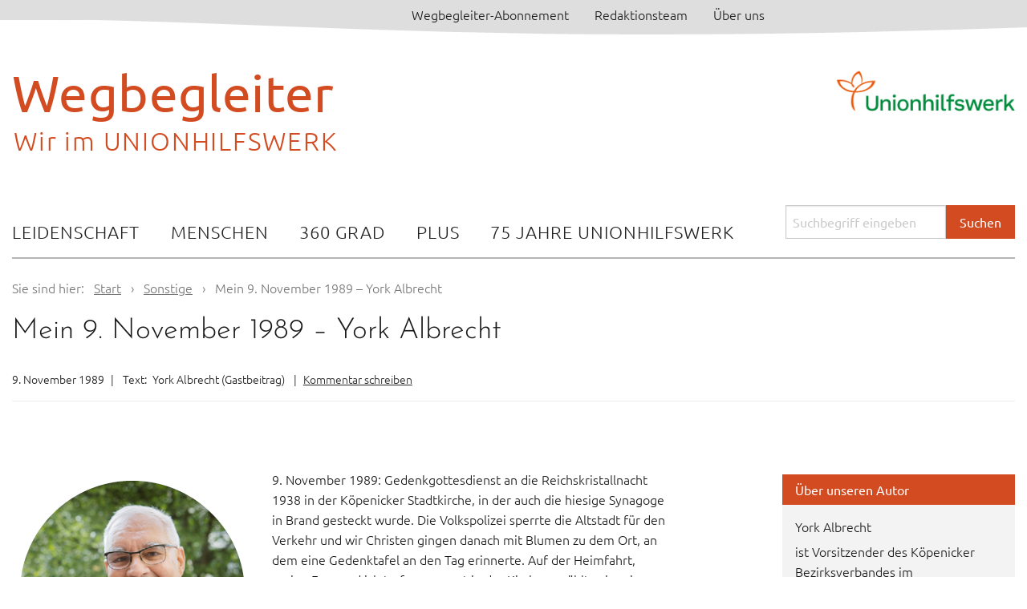

--- FILE ---
content_type: text/html; charset=UTF-8
request_url: https://blog.unionhilfswerk.de/sonstige/mein-9-november-1989-york-albrecht/
body_size: 17398
content:
<!doctype html>
<html class="no-js" dir="ltr" lang="de">
<head>
  <meta charset="UTF-8">
  <meta name="viewport" content="width=device-width, initial-scale=1">
  <link rel="profile" href="https://gmpg.org/xfn/11">
  <title>Mein 9. November 1989 – York Albrecht | Wegbegleiter</title>

		<!-- All in One SEO 4.9.2 - aioseo.com -->
	<meta name="description" content="9. November 1989: Gedenkgottesdienst an die Reichskristallnacht 1938 in der Köpenicker Stadtkirche, in der auch die hiesige Synagoge in Brand gesteckt wurde. Die Volkspolizei sperrte die Altstadt für den Verkehr und wir Christen gingen danach mit Blumen zu dem Ort, an dem eine Gedenktafel an den Tag erinnerte. Auf der Heimfahrt, meine Frau und ich" />
	<meta name="robots" content="max-image-preview:large" />
	<meta name="author" content="York Albrecht (Gastbeitrag)"/>
	<link rel="canonical" href="https://blog.unionhilfswerk.de/sonstige/mein-9-november-1989-york-albrecht/" />
	<meta name="generator" content="All in One SEO (AIOSEO) 4.9.2" />
		<script type="application/ld+json" class="aioseo-schema">
			{"@context":"https:\/\/schema.org","@graph":[{"@type":"Article","@id":"https:\/\/blog.unionhilfswerk.de\/sonstige\/mein-9-november-1989-york-albrecht\/#article","name":"Mein 9. November 1989 \u2013 York Albrecht | Wegbegleiter","headline":"Mein 9. November 1989 &#8211; York Albrecht","author":{"@id":"https:\/\/blog.unionhilfswerk.de\/author\/freybe\/#author"},"publisher":{"@id":"https:\/\/blog.unionhilfswerk.de\/#organization"},"image":{"@type":"ImageObject","url":"https:\/\/blog.unionhilfswerk.de\/wp-content\/uploads\/2019\/11\/York-Albrecht.png","@id":"https:\/\/blog.unionhilfswerk.de\/sonstige\/mein-9-november-1989-york-albrecht\/#articleImage","width":300,"height":300},"datePublished":"1989-11-09T10:07:09+01:00","dateModified":"2019-11-08T10:10:33+01:00","inLanguage":"de-DE-formal","mainEntityOfPage":{"@id":"https:\/\/blog.unionhilfswerk.de\/sonstige\/mein-9-november-1989-york-albrecht\/#webpage"},"isPartOf":{"@id":"https:\/\/blog.unionhilfswerk.de\/sonstige\/mein-9-november-1989-york-albrecht\/#webpage"},"articleSection":"Sonstige"},{"@type":"BreadcrumbList","@id":"https:\/\/blog.unionhilfswerk.de\/sonstige\/mein-9-november-1989-york-albrecht\/#breadcrumblist","itemListElement":[{"@type":"ListItem","@id":"https:\/\/blog.unionhilfswerk.de#listItem","position":1,"name":"Home","item":"https:\/\/blog.unionhilfswerk.de","nextItem":{"@type":"ListItem","@id":"https:\/\/blog.unionhilfswerk.de\/kategorie\/sonstige\/#listItem","name":"Sonstige"}},{"@type":"ListItem","@id":"https:\/\/blog.unionhilfswerk.de\/kategorie\/sonstige\/#listItem","position":2,"name":"Sonstige","item":"https:\/\/blog.unionhilfswerk.de\/kategorie\/sonstige\/","nextItem":{"@type":"ListItem","@id":"https:\/\/blog.unionhilfswerk.de\/sonstige\/mein-9-november-1989-york-albrecht\/#listItem","name":"Mein 9. November 1989 &#8211; York Albrecht"},"previousItem":{"@type":"ListItem","@id":"https:\/\/blog.unionhilfswerk.de#listItem","name":"Home"}},{"@type":"ListItem","@id":"https:\/\/blog.unionhilfswerk.de\/sonstige\/mein-9-november-1989-york-albrecht\/#listItem","position":3,"name":"Mein 9. November 1989 &#8211; York Albrecht","previousItem":{"@type":"ListItem","@id":"https:\/\/blog.unionhilfswerk.de\/kategorie\/sonstige\/#listItem","name":"Sonstige"}}]},{"@type":"Organization","@id":"https:\/\/blog.unionhilfswerk.de\/#organization","name":"Unionhilfswerk","description":"Wir im UNIONHILFSWERK","url":"https:\/\/blog.unionhilfswerk.de\/"},{"@type":"Person","@id":"https:\/\/blog.unionhilfswerk.de\/author\/freybe\/#author","url":"https:\/\/blog.unionhilfswerk.de\/author\/freybe\/","name":"York Albrecht (Gastbeitrag)","image":{"@type":"ImageObject","@id":"https:\/\/blog.unionhilfswerk.de\/sonstige\/mein-9-november-1989-york-albrecht\/#authorImage","url":"https:\/\/blog.unionhilfswerk.de\/wp-content\/uploads\/2017\/10\/ulrike_freybe-150x150.jpg","width":96,"height":96,"caption":"York Albrecht (Gastbeitrag)"}},{"@type":"WebPage","@id":"https:\/\/blog.unionhilfswerk.de\/sonstige\/mein-9-november-1989-york-albrecht\/#webpage","url":"https:\/\/blog.unionhilfswerk.de\/sonstige\/mein-9-november-1989-york-albrecht\/","name":"Mein 9. November 1989 \u2013 York Albrecht | Wegbegleiter","description":"9. November 1989: Gedenkgottesdienst an die Reichskristallnacht 1938 in der K\u00f6penicker Stadtkirche, in der auch die hiesige Synagoge in Brand gesteckt wurde. Die Volkspolizei sperrte die Altstadt f\u00fcr den Verkehr und wir Christen gingen danach mit Blumen zu dem Ort, an dem eine Gedenktafel an den Tag erinnerte. Auf der Heimfahrt, meine Frau und ich","inLanguage":"de-DE-formal","isPartOf":{"@id":"https:\/\/blog.unionhilfswerk.de\/#website"},"breadcrumb":{"@id":"https:\/\/blog.unionhilfswerk.de\/sonstige\/mein-9-november-1989-york-albrecht\/#breadcrumblist"},"author":{"@id":"https:\/\/blog.unionhilfswerk.de\/author\/freybe\/#author"},"creator":{"@id":"https:\/\/blog.unionhilfswerk.de\/author\/freybe\/#author"},"datePublished":"1989-11-09T10:07:09+01:00","dateModified":"2019-11-08T10:10:33+01:00"},{"@type":"WebSite","@id":"https:\/\/blog.unionhilfswerk.de\/#website","url":"https:\/\/blog.unionhilfswerk.de\/","name":"Wegbegleiter","description":"Wir im UNIONHILFSWERK","inLanguage":"de-DE-formal","publisher":{"@id":"https:\/\/blog.unionhilfswerk.de\/#organization"}}]}
		</script>
		<!-- All in One SEO -->

<link rel="alternate" type="application/rss+xml" title="Wegbegleiter &raquo; Feed" href="https://blog.unionhilfswerk.de/feed/" />
<link rel="alternate" type="application/rss+xml" title="Wegbegleiter &raquo; Kommentar-Feed" href="https://blog.unionhilfswerk.de/comments/feed/" />
<link rel="alternate" type="application/rss+xml" title="Wegbegleiter &raquo; Mein 9. November 1989 &#8211; York Albrecht-Kommentar-Feed" href="https://blog.unionhilfswerk.de/sonstige/mein-9-november-1989-york-albrecht/feed/" />
<link rel="alternate" title="oEmbed (JSON)" type="application/json+oembed" href="https://blog.unionhilfswerk.de/wp-json/oembed/1.0/embed?url=https%3A%2F%2Fblog.unionhilfswerk.de%2Fsonstige%2Fmein-9-november-1989-york-albrecht%2F" />
<link rel="alternate" title="oEmbed (XML)" type="text/xml+oembed" href="https://blog.unionhilfswerk.de/wp-json/oembed/1.0/embed?url=https%3A%2F%2Fblog.unionhilfswerk.de%2Fsonstige%2Fmein-9-november-1989-york-albrecht%2F&#038;format=xml" />
<style id='wp-img-auto-sizes-contain-inline-css' type='text/css'>
img:is([sizes=auto i],[sizes^="auto," i]){contain-intrinsic-size:3000px 1500px}
/*# sourceURL=wp-img-auto-sizes-contain-inline-css */
</style>
<link rel='stylesheet' id='wpforge_fonts-css' href='https://blog.unionhilfswerk.de/wp-content/themes/wp-forge/fonts/fonts.css?ver=6.4' type='text/css' media='all' />
<link rel='stylesheet' id='foundation-css' href='https://blog.unionhilfswerk.de/wp-content/themes/wp-forge/css/foundation.css?ver=6.4' type='text/css' media='all' />
<link rel='stylesheet' id='motion_ui-css' href='https://blog.unionhilfswerk.de/wp-content/themes/wp-forge/css/motion-ui.css?ver=6.4' type='text/css' media='all' />
<link rel='stylesheet' id='zebra_datepicker-css' href='https://blog.unionhilfswerk.de/wp-content/themes/wp-forge/css/zebra/zebra_datepicker.css?ver=6.4' type='text/css' media='all' />
<link rel='stylesheet' id='wpforge-css' href='https://blog.unionhilfswerk.de/wp-content/themes/wp-forge/style.css?ver=6.4' type='text/css' media='all' />
<link rel='stylesheet' id='customizer-css' href='https://blog.unionhilfswerk.de/wp-content/themes/wp-forge/css/customizer.css?ver=6.4' type='text/css' media='all' />
<style id='wp-emoji-styles-inline-css' type='text/css'>

	img.wp-smiley, img.emoji {
		display: inline !important;
		border: none !important;
		box-shadow: none !important;
		height: 1em !important;
		width: 1em !important;
		margin: 0 0.07em !important;
		vertical-align: -0.1em !important;
		background: none !important;
		padding: 0 !important;
	}
/*# sourceURL=wp-emoji-styles-inline-css */
</style>
<style id='wp-block-library-inline-css' type='text/css'>
:root{--wp-block-synced-color:#7a00df;--wp-block-synced-color--rgb:122,0,223;--wp-bound-block-color:var(--wp-block-synced-color);--wp-editor-canvas-background:#ddd;--wp-admin-theme-color:#007cba;--wp-admin-theme-color--rgb:0,124,186;--wp-admin-theme-color-darker-10:#006ba1;--wp-admin-theme-color-darker-10--rgb:0,107,160.5;--wp-admin-theme-color-darker-20:#005a87;--wp-admin-theme-color-darker-20--rgb:0,90,135;--wp-admin-border-width-focus:2px}@media (min-resolution:192dpi){:root{--wp-admin-border-width-focus:1.5px}}.wp-element-button{cursor:pointer}:root .has-very-light-gray-background-color{background-color:#eee}:root .has-very-dark-gray-background-color{background-color:#313131}:root .has-very-light-gray-color{color:#eee}:root .has-very-dark-gray-color{color:#313131}:root .has-vivid-green-cyan-to-vivid-cyan-blue-gradient-background{background:linear-gradient(135deg,#00d084,#0693e3)}:root .has-purple-crush-gradient-background{background:linear-gradient(135deg,#34e2e4,#4721fb 50%,#ab1dfe)}:root .has-hazy-dawn-gradient-background{background:linear-gradient(135deg,#faaca8,#dad0ec)}:root .has-subdued-olive-gradient-background{background:linear-gradient(135deg,#fafae1,#67a671)}:root .has-atomic-cream-gradient-background{background:linear-gradient(135deg,#fdd79a,#004a59)}:root .has-nightshade-gradient-background{background:linear-gradient(135deg,#330968,#31cdcf)}:root .has-midnight-gradient-background{background:linear-gradient(135deg,#020381,#2874fc)}:root{--wp--preset--font-size--normal:16px;--wp--preset--font-size--huge:42px}.has-regular-font-size{font-size:1em}.has-larger-font-size{font-size:2.625em}.has-normal-font-size{font-size:var(--wp--preset--font-size--normal)}.has-huge-font-size{font-size:var(--wp--preset--font-size--huge)}.has-text-align-center{text-align:center}.has-text-align-left{text-align:left}.has-text-align-right{text-align:right}.has-fit-text{white-space:nowrap!important}#end-resizable-editor-section{display:none}.aligncenter{clear:both}.items-justified-left{justify-content:flex-start}.items-justified-center{justify-content:center}.items-justified-right{justify-content:flex-end}.items-justified-space-between{justify-content:space-between}.screen-reader-text{border:0;clip-path:inset(50%);height:1px;margin:-1px;overflow:hidden;padding:0;position:absolute;width:1px;word-wrap:normal!important}.screen-reader-text:focus{background-color:#ddd;clip-path:none;color:#444;display:block;font-size:1em;height:auto;left:5px;line-height:normal;padding:15px 23px 14px;text-decoration:none;top:5px;width:auto;z-index:100000}html :where(.has-border-color){border-style:solid}html :where([style*=border-top-color]){border-top-style:solid}html :where([style*=border-right-color]){border-right-style:solid}html :where([style*=border-bottom-color]){border-bottom-style:solid}html :where([style*=border-left-color]){border-left-style:solid}html :where([style*=border-width]){border-style:solid}html :where([style*=border-top-width]){border-top-style:solid}html :where([style*=border-right-width]){border-right-style:solid}html :where([style*=border-bottom-width]){border-bottom-style:solid}html :where([style*=border-left-width]){border-left-style:solid}html :where(img[class*=wp-image-]){height:auto;max-width:100%}:where(figure){margin:0 0 1em}html :where(.is-position-sticky){--wp-admin--admin-bar--position-offset:var(--wp-admin--admin-bar--height,0px)}@media screen and (max-width:600px){html :where(.is-position-sticky){--wp-admin--admin-bar--position-offset:0px}}

/*# sourceURL=wp-block-library-inline-css */
</style><style id='global-styles-inline-css' type='text/css'>
:root{--wp--preset--aspect-ratio--square: 1;--wp--preset--aspect-ratio--4-3: 4/3;--wp--preset--aspect-ratio--3-4: 3/4;--wp--preset--aspect-ratio--3-2: 3/2;--wp--preset--aspect-ratio--2-3: 2/3;--wp--preset--aspect-ratio--16-9: 16/9;--wp--preset--aspect-ratio--9-16: 9/16;--wp--preset--color--black: #000000;--wp--preset--color--cyan-bluish-gray: #abb8c3;--wp--preset--color--white: #ffffff;--wp--preset--color--pale-pink: #f78da7;--wp--preset--color--vivid-red: #cf2e2e;--wp--preset--color--luminous-vivid-orange: #ff6900;--wp--preset--color--luminous-vivid-amber: #fcb900;--wp--preset--color--light-green-cyan: #7bdcb5;--wp--preset--color--vivid-green-cyan: #00d084;--wp--preset--color--pale-cyan-blue: #8ed1fc;--wp--preset--color--vivid-cyan-blue: #0693e3;--wp--preset--color--vivid-purple: #9b51e0;--wp--preset--gradient--vivid-cyan-blue-to-vivid-purple: linear-gradient(135deg,rgb(6,147,227) 0%,rgb(155,81,224) 100%);--wp--preset--gradient--light-green-cyan-to-vivid-green-cyan: linear-gradient(135deg,rgb(122,220,180) 0%,rgb(0,208,130) 100%);--wp--preset--gradient--luminous-vivid-amber-to-luminous-vivid-orange: linear-gradient(135deg,rgb(252,185,0) 0%,rgb(255,105,0) 100%);--wp--preset--gradient--luminous-vivid-orange-to-vivid-red: linear-gradient(135deg,rgb(255,105,0) 0%,rgb(207,46,46) 100%);--wp--preset--gradient--very-light-gray-to-cyan-bluish-gray: linear-gradient(135deg,rgb(238,238,238) 0%,rgb(169,184,195) 100%);--wp--preset--gradient--cool-to-warm-spectrum: linear-gradient(135deg,rgb(74,234,220) 0%,rgb(151,120,209) 20%,rgb(207,42,186) 40%,rgb(238,44,130) 60%,rgb(251,105,98) 80%,rgb(254,248,76) 100%);--wp--preset--gradient--blush-light-purple: linear-gradient(135deg,rgb(255,206,236) 0%,rgb(152,150,240) 100%);--wp--preset--gradient--blush-bordeaux: linear-gradient(135deg,rgb(254,205,165) 0%,rgb(254,45,45) 50%,rgb(107,0,62) 100%);--wp--preset--gradient--luminous-dusk: linear-gradient(135deg,rgb(255,203,112) 0%,rgb(199,81,192) 50%,rgb(65,88,208) 100%);--wp--preset--gradient--pale-ocean: linear-gradient(135deg,rgb(255,245,203) 0%,rgb(182,227,212) 50%,rgb(51,167,181) 100%);--wp--preset--gradient--electric-grass: linear-gradient(135deg,rgb(202,248,128) 0%,rgb(113,206,126) 100%);--wp--preset--gradient--midnight: linear-gradient(135deg,rgb(2,3,129) 0%,rgb(40,116,252) 100%);--wp--preset--font-size--small: 13px;--wp--preset--font-size--medium: 20px;--wp--preset--font-size--large: 36px;--wp--preset--font-size--x-large: 42px;--wp--preset--spacing--20: 0.44rem;--wp--preset--spacing--30: 0.67rem;--wp--preset--spacing--40: 1rem;--wp--preset--spacing--50: 1.5rem;--wp--preset--spacing--60: 2.25rem;--wp--preset--spacing--70: 3.38rem;--wp--preset--spacing--80: 5.06rem;--wp--preset--shadow--natural: 6px 6px 9px rgba(0, 0, 0, 0.2);--wp--preset--shadow--deep: 12px 12px 50px rgba(0, 0, 0, 0.4);--wp--preset--shadow--sharp: 6px 6px 0px rgba(0, 0, 0, 0.2);--wp--preset--shadow--outlined: 6px 6px 0px -3px rgb(255, 255, 255), 6px 6px rgb(0, 0, 0);--wp--preset--shadow--crisp: 6px 6px 0px rgb(0, 0, 0);}:where(.is-layout-flex){gap: 0.5em;}:where(.is-layout-grid){gap: 0.5em;}body .is-layout-flex{display: flex;}.is-layout-flex{flex-wrap: wrap;align-items: center;}.is-layout-flex > :is(*, div){margin: 0;}body .is-layout-grid{display: grid;}.is-layout-grid > :is(*, div){margin: 0;}:where(.wp-block-columns.is-layout-flex){gap: 2em;}:where(.wp-block-columns.is-layout-grid){gap: 2em;}:where(.wp-block-post-template.is-layout-flex){gap: 1.25em;}:where(.wp-block-post-template.is-layout-grid){gap: 1.25em;}.has-black-color{color: var(--wp--preset--color--black) !important;}.has-cyan-bluish-gray-color{color: var(--wp--preset--color--cyan-bluish-gray) !important;}.has-white-color{color: var(--wp--preset--color--white) !important;}.has-pale-pink-color{color: var(--wp--preset--color--pale-pink) !important;}.has-vivid-red-color{color: var(--wp--preset--color--vivid-red) !important;}.has-luminous-vivid-orange-color{color: var(--wp--preset--color--luminous-vivid-orange) !important;}.has-luminous-vivid-amber-color{color: var(--wp--preset--color--luminous-vivid-amber) !important;}.has-light-green-cyan-color{color: var(--wp--preset--color--light-green-cyan) !important;}.has-vivid-green-cyan-color{color: var(--wp--preset--color--vivid-green-cyan) !important;}.has-pale-cyan-blue-color{color: var(--wp--preset--color--pale-cyan-blue) !important;}.has-vivid-cyan-blue-color{color: var(--wp--preset--color--vivid-cyan-blue) !important;}.has-vivid-purple-color{color: var(--wp--preset--color--vivid-purple) !important;}.has-black-background-color{background-color: var(--wp--preset--color--black) !important;}.has-cyan-bluish-gray-background-color{background-color: var(--wp--preset--color--cyan-bluish-gray) !important;}.has-white-background-color{background-color: var(--wp--preset--color--white) !important;}.has-pale-pink-background-color{background-color: var(--wp--preset--color--pale-pink) !important;}.has-vivid-red-background-color{background-color: var(--wp--preset--color--vivid-red) !important;}.has-luminous-vivid-orange-background-color{background-color: var(--wp--preset--color--luminous-vivid-orange) !important;}.has-luminous-vivid-amber-background-color{background-color: var(--wp--preset--color--luminous-vivid-amber) !important;}.has-light-green-cyan-background-color{background-color: var(--wp--preset--color--light-green-cyan) !important;}.has-vivid-green-cyan-background-color{background-color: var(--wp--preset--color--vivid-green-cyan) !important;}.has-pale-cyan-blue-background-color{background-color: var(--wp--preset--color--pale-cyan-blue) !important;}.has-vivid-cyan-blue-background-color{background-color: var(--wp--preset--color--vivid-cyan-blue) !important;}.has-vivid-purple-background-color{background-color: var(--wp--preset--color--vivid-purple) !important;}.has-black-border-color{border-color: var(--wp--preset--color--black) !important;}.has-cyan-bluish-gray-border-color{border-color: var(--wp--preset--color--cyan-bluish-gray) !important;}.has-white-border-color{border-color: var(--wp--preset--color--white) !important;}.has-pale-pink-border-color{border-color: var(--wp--preset--color--pale-pink) !important;}.has-vivid-red-border-color{border-color: var(--wp--preset--color--vivid-red) !important;}.has-luminous-vivid-orange-border-color{border-color: var(--wp--preset--color--luminous-vivid-orange) !important;}.has-luminous-vivid-amber-border-color{border-color: var(--wp--preset--color--luminous-vivid-amber) !important;}.has-light-green-cyan-border-color{border-color: var(--wp--preset--color--light-green-cyan) !important;}.has-vivid-green-cyan-border-color{border-color: var(--wp--preset--color--vivid-green-cyan) !important;}.has-pale-cyan-blue-border-color{border-color: var(--wp--preset--color--pale-cyan-blue) !important;}.has-vivid-cyan-blue-border-color{border-color: var(--wp--preset--color--vivid-cyan-blue) !important;}.has-vivid-purple-border-color{border-color: var(--wp--preset--color--vivid-purple) !important;}.has-vivid-cyan-blue-to-vivid-purple-gradient-background{background: var(--wp--preset--gradient--vivid-cyan-blue-to-vivid-purple) !important;}.has-light-green-cyan-to-vivid-green-cyan-gradient-background{background: var(--wp--preset--gradient--light-green-cyan-to-vivid-green-cyan) !important;}.has-luminous-vivid-amber-to-luminous-vivid-orange-gradient-background{background: var(--wp--preset--gradient--luminous-vivid-amber-to-luminous-vivid-orange) !important;}.has-luminous-vivid-orange-to-vivid-red-gradient-background{background: var(--wp--preset--gradient--luminous-vivid-orange-to-vivid-red) !important;}.has-very-light-gray-to-cyan-bluish-gray-gradient-background{background: var(--wp--preset--gradient--very-light-gray-to-cyan-bluish-gray) !important;}.has-cool-to-warm-spectrum-gradient-background{background: var(--wp--preset--gradient--cool-to-warm-spectrum) !important;}.has-blush-light-purple-gradient-background{background: var(--wp--preset--gradient--blush-light-purple) !important;}.has-blush-bordeaux-gradient-background{background: var(--wp--preset--gradient--blush-bordeaux) !important;}.has-luminous-dusk-gradient-background{background: var(--wp--preset--gradient--luminous-dusk) !important;}.has-pale-ocean-gradient-background{background: var(--wp--preset--gradient--pale-ocean) !important;}.has-electric-grass-gradient-background{background: var(--wp--preset--gradient--electric-grass) !important;}.has-midnight-gradient-background{background: var(--wp--preset--gradient--midnight) !important;}.has-small-font-size{font-size: var(--wp--preset--font-size--small) !important;}.has-medium-font-size{font-size: var(--wp--preset--font-size--medium) !important;}.has-large-font-size{font-size: var(--wp--preset--font-size--large) !important;}.has-x-large-font-size{font-size: var(--wp--preset--font-size--x-large) !important;}
/*# sourceURL=global-styles-inline-css */
</style>

<style id='classic-theme-styles-inline-css' type='text/css'>
/*! This file is auto-generated */
.wp-block-button__link{color:#fff;background-color:#32373c;border-radius:9999px;box-shadow:none;text-decoration:none;padding:calc(.667em + 2px) calc(1.333em + 2px);font-size:1.125em}.wp-block-file__button{background:#32373c;color:#fff;text-decoration:none}
/*# sourceURL=/wp-includes/css/classic-themes.min.css */
</style>
<link rel='stylesheet' id='events-manager-css' href='https://blog.unionhilfswerk.de/wp-content/plugins/events-manager/includes/css/events-manager.min.css?ver=7.2.3.1' type='text/css' media='all' />
<style id='events-manager-inline-css' type='text/css'>
body .em { --font-family : inherit; --font-weight : inherit; --font-size : 1em; --line-height : inherit; }
/*# sourceURL=events-manager-inline-css */
</style>
<link rel='stylesheet' id='ppress-frontend-css' href='https://blog.unionhilfswerk.de/wp-content/plugins/wp-user-avatar/assets/css/frontend.min.css?ver=4.16.8' type='text/css' media='all' />
<link rel='stylesheet' id='ppress-flatpickr-css' href='https://blog.unionhilfswerk.de/wp-content/plugins/wp-user-avatar/assets/flatpickr/flatpickr.min.css?ver=4.16.8' type='text/css' media='all' />
<link rel='stylesheet' id='ppress-select2-css' href='https://blog.unionhilfswerk.de/wp-content/plugins/wp-user-avatar/assets/select2/select2.min.css?ver=6.9' type='text/css' media='all' />
<link rel='stylesheet' id='font-awesome-css' href='https://blog.unionhilfswerk.de/wp-content/themes/wp-forge/fonts/full/font-awesome.css?ver=6.9' type='text/css' media='all' />
<link rel='stylesheet' id='newsletter-css' href='https://blog.unionhilfswerk.de/wp-content/plugins/newsletter/style.css?ver=9.1.0' type='text/css' media='all' />
<script type="text/javascript" src="https://blog.unionhilfswerk.de/wp-includes/js/jquery/jquery.min.js?ver=3.7.1" id="jquery-core-js"></script>
<script type="text/javascript" src="https://blog.unionhilfswerk.de/wp-includes/js/jquery/jquery-migrate.min.js?ver=3.4.1" id="jquery-migrate-js"></script>
<script type="text/javascript" src="https://blog.unionhilfswerk.de/wp-includes/js/jquery/ui/core.min.js?ver=1.13.3" id="jquery-ui-core-js"></script>
<script type="text/javascript" src="https://blog.unionhilfswerk.de/wp-includes/js/jquery/ui/mouse.min.js?ver=1.13.3" id="jquery-ui-mouse-js"></script>
<script type="text/javascript" src="https://blog.unionhilfswerk.de/wp-includes/js/jquery/ui/sortable.min.js?ver=1.13.3" id="jquery-ui-sortable-js"></script>
<script type="text/javascript" src="https://blog.unionhilfswerk.de/wp-includes/js/jquery/ui/datepicker.min.js?ver=1.13.3" id="jquery-ui-datepicker-js"></script>
<script type="text/javascript" id="jquery-ui-datepicker-js-after">
/* <![CDATA[ */
jQuery(function(jQuery){jQuery.datepicker.setDefaults({"closeText":"Schlie\u00dfen","currentText":"Heute","monthNames":["Januar","Februar","M\u00e4rz","April","Mai","Juni","Juli","August","September","Oktober","November","Dezember"],"monthNamesShort":["Jan.","Feb.","M\u00e4rz","Apr.","Mai","Juni","Juli","Aug.","Sep.","Okt.","Nov.","Dez."],"nextText":"Weiter","prevText":"Zur\u00fcck","dayNames":["Sonntag","Montag","Dienstag","Mittwoch","Donnerstag","Freitag","Samstag"],"dayNamesShort":["So.","Mo.","Di.","Mi.","Do.","Fr.","Sa."],"dayNamesMin":["S","M","D","M","D","F","S"],"dateFormat":"d. MM yy","firstDay":1,"isRTL":false});});
//# sourceURL=jquery-ui-datepicker-js-after
/* ]]> */
</script>
<script type="text/javascript" src="https://blog.unionhilfswerk.de/wp-includes/js/jquery/ui/resizable.min.js?ver=1.13.3" id="jquery-ui-resizable-js"></script>
<script type="text/javascript" src="https://blog.unionhilfswerk.de/wp-includes/js/jquery/ui/draggable.min.js?ver=1.13.3" id="jquery-ui-draggable-js"></script>
<script type="text/javascript" src="https://blog.unionhilfswerk.de/wp-includes/js/jquery/ui/controlgroup.min.js?ver=1.13.3" id="jquery-ui-controlgroup-js"></script>
<script type="text/javascript" src="https://blog.unionhilfswerk.de/wp-includes/js/jquery/ui/checkboxradio.min.js?ver=1.13.3" id="jquery-ui-checkboxradio-js"></script>
<script type="text/javascript" src="https://blog.unionhilfswerk.de/wp-includes/js/jquery/ui/button.min.js?ver=1.13.3" id="jquery-ui-button-js"></script>
<script type="text/javascript" src="https://blog.unionhilfswerk.de/wp-includes/js/jquery/ui/dialog.min.js?ver=1.13.3" id="jquery-ui-dialog-js"></script>
<script type="text/javascript" id="events-manager-js-extra">
/* <![CDATA[ */
var EM = {"ajaxurl":"https://blog.unionhilfswerk.de/wp-admin/admin-ajax.php","locationajaxurl":"https://blog.unionhilfswerk.de/wp-admin/admin-ajax.php?action=locations_search","firstDay":"1","locale":"de","dateFormat":"yy-mm-dd","ui_css":"https://blog.unionhilfswerk.de/wp-content/plugins/events-manager/includes/css/jquery-ui/build.min.css","show24hours":"1","is_ssl":"1","autocomplete_limit":"10","calendar":{"breakpoints":{"small":560,"medium":908,"large":false},"month_format":"M Y"},"phone":"","datepicker":{"format":"d.m.Y","locale":"de"},"search":{"breakpoints":{"small":650,"medium":850,"full":false}},"url":"https://blog.unionhilfswerk.de/wp-content/plugins/events-manager","assets":{"input.em-uploader":{"js":{"em-uploader":{"url":"https://blog.unionhilfswerk.de/wp-content/plugins/events-manager/includes/js/em-uploader.js?v=7.2.3.1","event":"em_uploader_ready"}}},".em-event-editor":{"js":{"event-editor":{"url":"https://blog.unionhilfswerk.de/wp-content/plugins/events-manager/includes/js/events-manager-event-editor.js?v=7.2.3.1","event":"em_event_editor_ready"}},"css":{"event-editor":"https://blog.unionhilfswerk.de/wp-content/plugins/events-manager/includes/css/events-manager-event-editor.min.css?v=7.2.3.1"}},".em-recurrence-sets, .em-timezone":{"js":{"luxon":{"url":"luxon/luxon.js?v=7.2.3.1","event":"em_luxon_ready"}}},".em-booking-form, #em-booking-form, .em-booking-recurring, .em-event-booking-form":{"js":{"em-bookings":{"url":"https://blog.unionhilfswerk.de/wp-content/plugins/events-manager/includes/js/bookingsform.js?v=7.2.3.1","event":"em_booking_form_js_loaded"}}},"#em-opt-archetypes":{"js":{"archetypes":"https://blog.unionhilfswerk.de/wp-content/plugins/events-manager/includes/js/admin-archetype-editor.js?v=7.2.3.1","archetypes_ms":"https://blog.unionhilfswerk.de/wp-content/plugins/events-manager/includes/js/admin-archetypes.js?v=7.2.3.1","qs":"qs/qs.js?v=7.2.3.1"}}},"cached":"","bookingInProgress":"Bitte warten Sie, w\u00e4hrend die Buchung abgeschickt wird.","tickets_save":"Ticket speichern","bookingajaxurl":"https://blog.unionhilfswerk.de/wp-admin/admin-ajax.php","bookings_export_save":"Buchungen exportieren","bookings_settings_save":"Einstellungen speichern","booking_delete":"Sind Sie dir sicher, dass Sie es l\u00f6schen m\u00f6chten?","booking_offset":"30","bookings":{"submit_button":{"text":{"default":"Anmeldung abschicken","free":"Anmeldung abschicken","payment":"Anmeldung abschicken","processing":"Verarbeitung..."}},"update_listener":""},"bb_full":"Bereits ausgebucht","bb_book":"Jetzt anmelden","bb_booking":"Buche ...","bb_booked":"Anmeldung abgesendet","bb_error":"Buchung Fehler. Nochmal versuchen?","bb_cancel":"Abbrechen","bb_canceling":"Stornieren ...","bb_cancelled":"Abgesagt","bb_cancel_error":"Stornierung Fehler. Nochmal versuchen?","txt_search":"Suche","txt_searching":"Suche...","txt_loading":"Wird geladen\u00a0\u2026"};
//# sourceURL=events-manager-js-extra
/* ]]> */
</script>
<script type="text/javascript" src="https://blog.unionhilfswerk.de/wp-content/plugins/events-manager/includes/js/events-manager.js?ver=7.2.3.1" id="events-manager-js"></script>
<script type="text/javascript" src="https://blog.unionhilfswerk.de/wp-content/plugins/events-manager/includes/external/flatpickr/l10n/de.js?ver=7.2.3.1" id="em-flatpickr-localization-js"></script>
<script type="text/javascript" src="https://blog.unionhilfswerk.de/wp-content/plugins/wp-user-avatar/assets/flatpickr/flatpickr.min.js?ver=4.16.8" id="ppress-flatpickr-js"></script>
<script type="text/javascript" src="https://blog.unionhilfswerk.de/wp-content/plugins/wp-user-avatar/assets/select2/select2.min.js?ver=4.16.8" id="ppress-select2-js"></script>
<link rel="https://api.w.org/" href="https://blog.unionhilfswerk.de/wp-json/" /><link rel="alternate" title="JSON" type="application/json" href="https://blog.unionhilfswerk.de/wp-json/wp/v2/posts/2745" /><link rel="EditURI" type="application/rsd+xml" title="RSD" href="https://blog.unionhilfswerk.de/xmlrpc.php?rsd" />
<meta name="generator" content="WordPress 6.9" />
<link rel='shortlink' href='https://blog.unionhilfswerk.de/?p=2745' />
<!-- Analytics by WP Statistics - https://wp-statistics.com -->
	<!-- BEGIN Matomo -->
	<script>
	  var _paq = window._paq = window._paq || [];
	  _paq.push(['disableCookies']); // NEU (Keine Cookies)
	  _paq.push(['trackPageView']);
	  _paq.push(['enableLinkTracking']);
	  _paq.push(['enableHeartBeatTimer']); // NEU (Verbesserung der Erfassung der Absprungrate)
  
	  function embedTrackingCode() {
	  var u = '//track.unionhilfswerk.de/';
	  _paq.push(['setTrackerUrl', u + 'matomo.php']);
	  _paq.push(['setSiteId', '5']);
	  var d = document,
		g = d.createElement('script'),
		s = d.getElementsByTagName('script')[0]
	  g.type = 'text/javascript';
	  g.async = true;
	  g.defer = true; // NEU
	  g.src = u + 'matomo.js';
	  s.parentNode.insertBefore(g, s);
	  }
  
	  setTimeout(function () {
	  embedTrackingCode();
	  }, 5) // NEU (Das Tracking-Skript wird um 5 Millisekunden verzögert geladen, um die Performance der Seite nicht zu sehr zu beeinträchtigen.)
  
	</script>
	<!-- END Matomo -->
	<style type="text/css" id="wpforge-custom-header-css"></style>
	  <link rel="apple-touch-icon" sizes="57x57" href="https://blog.unionhilfswerk.de/wp-content/themes/wp-forge/img/icon/apple-icon-57x57.png') ?>">
  <link rel="apple-touch-icon" sizes="60x60" href="https://blog.unionhilfswerk.de/wp-content/themes/wp-forge/img/icon/apple-icon-60x60.png') ?>">
  <link rel="apple-touch-icon" sizes="72x72" href="https://blog.unionhilfswerk.de/wp-content/themes/wp-forge/img/icon/apple-icon-72x72.png') ?>">
  <link rel="apple-touch-icon" sizes="76x76" href="https://blog.unionhilfswerk.de/wp-content/themes/wp-forge/img/icon/apple-icon-76x76.png') ?>">
  <link rel="apple-touch-icon" sizes="114x114" href="https://blog.unionhilfswerk.de/wp-content/themes/wp-forge/img/icon/apple-icon-114x114.png') ?>">
  <link rel="apple-touch-icon" sizes="120x120" href="https://blog.unionhilfswerk.de/wp-content/themes/wp-forge/img/icon/apple-icon-120x120.png') ?>">
  <link rel="apple-touch-icon" sizes="144x144" href="https://blog.unionhilfswerk.de/wp-content/themes/wp-forge/img/icon/apple-icon-144x144.png') ?>">
  <link rel="apple-touch-icon" sizes="152x152" href="https://blog.unionhilfswerk.de/wp-content/themes/wp-forge/img/icon/apple-icon-152x152.png') ?>">
  <link rel="apple-touch-icon" sizes="180x180" href="https://blog.unionhilfswerk.de/wp-content/themes/wp-forge/img/icon/apple-icon-180x180.png') ?>">
  <link rel="icon" type="image/png" sizes="192x192" href="https://blog.unionhilfswerk.de/wp-content/themes/wp-forge/img/icon/android-icon-192x192.png') ?>">
  <link rel="icon" type="image/png" sizes="32x32" href="https://blog.unionhilfswerk.de/wp-content/themes/wp-forge/img/icon/favicon-32x32.png') ?>">
  <link rel="icon" type="image/png" sizes="96x96" href="https://blog.unionhilfswerk.de/wp-content/themes/wp-forge/img/icon/favicon-96x96.png') ?>">
  <link rel="icon" type="image/png" sizes="16x16" href="https://blog.unionhilfswerk.de/wp-content/themes/wp-forge/img/icon/favicon-16x16.png') ?>">
  <link rel="manifest" href="https://blog.unionhilfswerk.de/wp-content/themes/wp-forge/img/icon/manifest.json') ?>">
</head>
<body itemtype='https://schema.org/Blog' itemscope='itemscope' class="wp-singular post-template-default single single-post postid-2745 single-format-standard wp-theme-wp-forge metaslider-plugin has-site-title has-site-tagline full-width front-page"><a class="skip-link screen-reader-text" href="#content">Skip to content</a>
            <div class="off-canvas-wrapper">


 
     	    	    	    <div class="off-canvas-absolute mbl position-left" id="offCanvasLeft" data-off-canvas data-transition="overlap">
	          <ul id="menu-categorynav" class="vertical menu" data-accordion-menu data-submenu-toggle="true"><li id="menu-item-33" class="menu-item menu-item-type-taxonomy menu-item-object-category menu-item-33"><a href="https://blog.unionhilfswerk.de/kategorie/leidenschaft/">Leidenschaft</a></li>
<li id="menu-item-32" class="menu-item menu-item-type-taxonomy menu-item-object-category menu-item-32"><a href="https://blog.unionhilfswerk.de/kategorie/menschen/">Menschen</a></li>
<li id="menu-item-35" class="menu-item menu-item-type-taxonomy menu-item-object-category menu-item-35"><a href="https://blog.unionhilfswerk.de/kategorie/360-grad/">360 Grad</a></li>
<li id="menu-item-36" class="menu-item menu-item-type-taxonomy menu-item-object-category menu-item-36"><a href="https://blog.unionhilfswerk.de/kategorie/plus/">Plus</a></li>
<li id="menu-item-5101" class="menu-item menu-item-type-taxonomy menu-item-object-category menu-item-5101"><a href="https://blog.unionhilfswerk.de/kategorie/75-jahre-unionhilfswerk/">75 Jahre Unionhilfswerk</a></li>
</ul>      <!-- NEU: Meta-Navigation (Redaktion) hinzufügen -->
      <div class="menu-redaktion-container"><ul id="menu-redaktion" class="menu"><li id="menu-item-935" class="menu-item menu-item-type-post_type menu-item-object-page menu-item-935"><a href="https://blog.unionhilfswerk.de/whatsapp/">Wegbegleiter-Abonnement</a></li>
<li id="menu-item-30" class="menu-item menu-item-type-post_type menu-item-object-page menu-item-30"><a href="https://blog.unionhilfswerk.de/redaktionsteam/">Redaktionsteam</a></li>
<li id="menu-item-997" class="menu-item menu-item-type-post_type menu-item-object-page menu-item-997"><a href="https://blog.unionhilfswerk.de/ueber-uns/">Über uns</a></li>
</ul></div>      <!-- ENDE Meta-Navigation -->
      <!-- NEU: Suchfeld einfügen -->
      <form role="search" method="get" class="searchform" action="https://blog.unionhilfswerk.de/">
	<div class="input-group">
	  <label>
		  <span class="screen-reader-text">Suchbegriff eingeben:</span>
		  <input type="search" class="search-field input-group-field" placeholder="Suchbegriff eingeben" value="" name="s" title="Search" />
    </label>
	  <div class="input-group-button">
	    <input type="submit" class="search-submit button" value="Suchen" />
	  </div>
	</div>
</form>
      <!-- ENDE Suchfeld -->
			<button class="close-button" aria-label="Close menu" type="button" data-close>
				<span aria-hidden="true">&times;</span>
			</button><!-- end close-button -->
    	</div><!-- end off-canvas position-left -->
  	
  	
	<div class="off-canvas-content mbl" data-off-canvas-content>
  			<div class="title-bar hide-for-large">
			<div class="title-bar-left">
				<button class="menu-icon" type="button" data-open="offCanvasLeft"></button>
				<span class="title-bar-title mbl">Menü</span>
			</div><!-- end title-bar-left -->
		</div><!-- end title-bar -->
	
  	
                    
    <div class="grid-x grid-padding-x wave-container">
      <div class="small-12 cell wave">
        <div class="menu-redaktion-container"><ul id="menu-redaktion-1" class="menu"><li class="menu-item menu-item-type-post_type menu-item-object-page menu-item-935"><a href="https://blog.unionhilfswerk.de/whatsapp/">Wegbegleiter-Abonnement</a></li>
<li class="menu-item menu-item-type-post_type menu-item-object-page menu-item-30"><a href="https://blog.unionhilfswerk.de/redaktionsteam/">Redaktionsteam</a></li>
<li class="menu-item menu-item-type-post_type menu-item-object-page menu-item-997"><a href="https://blog.unionhilfswerk.de/ueber-uns/">Über uns</a></li>
</ul></div>      </div>
    </div>
    <div class="header_container home-post-container">
      <header id="header" itemtype="https://schema.org/WPHeader" itemscope="itemscope" class="header_wrap">
        <div class="grid-x grid-padding-x">
          <div class="small-8 medium-8 cell site-title-container">
            <a href="https://blog.unionhilfswerk.de/" rel="home" title="zur Startseite">
                          <p class="site-title">Wegbegleiter</p>
                          <p class="site-description">Wir im UNIONHILFSWERK</p>
                      </a>
          </div>
          <div class="small-4 medium-4 cell align-right site-logo">
                          <a href="https://blog.unionhilfswerk.de/"><img class="custom-logo" src="https://blog.unionhilfswerk.de/wp-content/themes/wp-forge/img/layout/uhw-logo.png" title="zur Startseite" alt="Logo UNIONHILFSWERK"></a>
                      </div>
        </div>
      </header>
    </div>
                  <div itemtype="https://schema.org/SiteNavigationElement" itemscope="itemscope" class="nav_container">
            <div class="nav_wrap grid-container show-for-large">
          <div class="title-bar" data-responsive-toggle="main-menu" data-hide-for="medium">
        <button class="menu-icon" type="button" data-toggle="main-menu"></button>
        <div class="title-bar-title">Menü</div>
      </div>
      <div class="grid-x grid-padding-x">
        <div class="cell">
          <div class="top-bar" id="main-menu">
            <div class="top-bar-left">
              <ul class="menu vertical medium-horizontal" data-responsive-menu="accordion medium-dropdown" data-submenu-toggle="true" data-close-on-click-inside="false"><li class="menu-item menu-item-type-taxonomy menu-item-object-category menu-item-33"><a href="https://blog.unionhilfswerk.de/kategorie/leidenschaft/">Leidenschaft</a></li>
<li class="menu-item menu-item-type-taxonomy menu-item-object-category menu-item-32"><a href="https://blog.unionhilfswerk.de/kategorie/menschen/">Menschen</a></li>
<li class="menu-item menu-item-type-taxonomy menu-item-object-category menu-item-35"><a href="https://blog.unionhilfswerk.de/kategorie/360-grad/">360 Grad</a></li>
<li class="menu-item menu-item-type-taxonomy menu-item-object-category menu-item-36"><a href="https://blog.unionhilfswerk.de/kategorie/plus/">Plus</a></li>
<li class="menu-item menu-item-type-taxonomy menu-item-object-category menu-item-5101"><a href="https://blog.unionhilfswerk.de/kategorie/75-jahre-unionhilfswerk/">75 Jahre Unionhilfswerk</a></li>
</ul>            </div>
              <div class="top-bar-right chw-widget-area widget-area">
                <ul class="menu searchmenu">
                  <li>
                    <form role="search" method="get" class="searchform" action="https://blog.unionhilfswerk.de/">
	<div class="input-group">
	  <label>
		  <span class="screen-reader-text">Suchbegriff eingeben:</span>
		  <input type="search" class="search-field input-group-field" placeholder="Suchbegriff eingeben" value="" name="s" title="Search" />
    </label>
	  <div class="input-group-button">
	    <input type="submit" class="search-submit button" value="Suchen" />
	  </div>
	</div>
</form>
                  </li>
                </ul>
              </div>
          </div>
        </div>
      </div>
    </div>
  
  
  
  </div><!-- end .nav_container -->
              <div class="content_container">
      <div class="content_wrap home-post-container" role="document">
        <div class="grid-x grid-padding-x articleRow1">
					
	<div class="cell npt-for-small" role="main">
		<div class="grid-x grid-padding-x">
			<div class="small-12 cell">
				<article id="post-2745" class="post-2745 post type-post status-publish format-standard hentry category-sonstige" itemtype='https://schema.org/CreativeWork' itemscope='itemscope'>
					<header class="entry-header">
						<nav class="breadcrumb">Sie sind hier: <a href="https://blog.unionhilfswerk.de">Start</a> &rsaquo; <a href="https://blog.unionhilfswerk.de/kategorie/sonstige/">Sonstige</a> &rsaquo; <span class="current-page">Mein 9. November 1989 &#8211; York Albrecht</span></nav>						<h2 class="entry-title-post" itemprop="headline">Mein 9. November 1989 &#8211; York Albrecht</h2>												<div class="entry-meta-header">
															<span class="entry-date updated"><time class="entry-date" datetime="1989-11-09T10:07:09+01:00">9. November 1989</time></span>| <span class="author vcard"><span>Text: </span>York Albrecht (Gastbeitrag)</span>														<!-- Beitragsbild-Fotograf, falls vorhanden -->
																						| <a href="https://blog.unionhilfswerk.de/sonstige/mein-9-november-1989-york-albrecht/#respond"><span class="leave-reply">Kommentar schreiben</span></a>																					</div>
						<!-- Wenn es sich NICHT um einen Beitrag im Video-Format handelt, zeige das Beitragsbild, sonst Zeige an dieser stelle nichts
						und fahre mit dem Beitragsinhalt fort. -->
																					<div class="small-12 cell">
									<div class="card">
										<a class="thumbLink" href="https://blog.unionhilfswerk.de/sonstige/mein-9-november-1989-york-albrecht/" title="Mein 9. November 1989 &#8211; York Albrecht"><img src="" alt=""/></a>
										<div class="postThumbCap">
											<span></span>
										</div>
									</div>
								</div>
																		</header>

					<div class="grid-x grid-padding-x">
						<div class="small-12 medium-8 cell" role="main">
							<div class="entry-content-post" itemprop="text">
								<p><img fetchpriority="high" decoding="async" class="size-medium wp-image-2734 alignleft" src="https://blog.unionhilfswerk.de/wp-content/uploads/2019/11/York-Albrecht-300x300.png" alt="" width="300" height="300" />9. November 1989: Gedenkgottesdienst an die Reichskristallnacht 1938 in der Köpenicker Stadtkirche, in der auch die hiesige Synagoge in Brand gesteckt wurde. Die Volkspolizei sperrte die Altstadt für den Verkehr und wir Christen gingen danach mit Blumen zu dem Ort, an dem eine Gedenktafel an den Tag erinnerte. Auf der Heimfahrt, meine Frau und ich trafen uns erst in der Kirche, erzählte sie mir von der Maueröffnung.</p>
<blockquote><p>Ungläubiges Lächeln meinerseits, jedoch: Die Abendnachrichten im Fernsehen überzeugten mich, es ist wahr.</p></blockquote>
<p>Zusammen mit Freunden fuhren wir sofort zur Oberbaumbrücke. Mit vielen Ostberlinern waren wir wenige Minuten später schon am Schlesischen Tor in Kreuzberg. Wir kannten ja Berlin noch als geeinte Stadt, nach jubelndem Sektempfang der Westberliner fuhren wir mit der Hochbahn ab zum Ku&#8217;damm. Tausende Menschen umarmten sich dort und feierten das Wiedersehen. Ein erster Gedenkabend in Köpenick endete mit einem riesigen Freudenfest in der Nacht für ganz Berlin.</p>
															</div>
							<div class="entry-meta-footer">
																	<!-- Tags auf kleinen Displays unterhalb des Artikels anzeigen -->
									<div class="tagLine hide-for-medium">
																			</div>
																							</div>
							<div id="comments" class="comments-area">
					<div id="respond" class="comment-respond">
		<h3 id="reply-title" class="comment-reply-title"><h3 id="reply-title" class="comment-reply-title hide-for-large">Ihr Kommentar</h3><h3 id="reply-title" class="comment-reply-title show-for-large">Schreiben Sie einen Kommentar</h3> <small><a rel="nofollow" id="cancel-comment-reply-link" href="/sonstige/mein-9-november-1989-york-albrecht/#respond" style="display:none;">Abbrechen</a></small></h3><form action="https://blog.unionhilfswerk.de/wp-comments-post.php" method="post" id="commentform" class="comment-form"><p class="comment-notes">Bitte füllen Sie alle mit einem <span class="required">*</span> markierten Felder aus. Ihre E-Mail-Adresse wird nicht veröffentlicht.</p><p class="comment-form-comment"><label for="comment">Ihr Kommentar <span class="required">*</span></label><textarea autocomplete="new-password"  id="ef84a7d0e0"  name="ef84a7d0e0"   cols="45" rows="8" aria-required="true"></textarea><textarea id="comment" aria-label="hp-comment" aria-hidden="true" name="comment" autocomplete="new-password" style="padding:0 !important;clip:rect(1px, 1px, 1px, 1px) !important;position:absolute !important;white-space:nowrap !important;height:1px !important;width:1px !important;overflow:hidden !important;" tabindex="-1"></textarea><script data-noptimize>document.getElementById("comment").setAttribute( "id", "a1c0ef01ffd5b6c8482e7f9ce7165fd6" );document.getElementById("ef84a7d0e0").setAttribute( "id", "comment" );</script></p><p class="comment-form-author medium-6 large-6 columns"><label for="author">Ihr Name <span class="required">*</span></label> <input id="author" name="author" type="text" value="" size="30" aria-required='true' /></p>
<p class="comment-form-email medium-6 large-6 columns"><label for="email">Ihre E-Mail-Adresse <span class="required">*</span></label> <input id="email" name="email" type="text" value="" size="30" aria-required='true' /></p>
<div role="note" class="comment-form-policy-top-copy" style="font-size:80%"><p>Um Ihren Kommentar bearbeiten und veröffentlichen zu können, speichern wir die von Ihnen übermittelten Daten. Dafür benötigen wir Ihre Einwilligung. Bitte beachten Sie hierzu auch unsere <a title="UNIONHILFSWERK Datenschutzerklärung" href="https://blog.unionhilfswerk.de/allgemeine-datenschutzerklaerung/">Datenschutzerklärung</a>.</p>
</div>
<p class="comment-form-policy">
            <label for="policy" style="display:block !important">
                <input id="policy" name="policy" value="policy-key" class="comment-form-policy__input" type="checkbox" style="width:auto; margin-right:7px;" aria-required="true">Ich habe die <a
			href="https://blog.unionhilfswerk.de/allgemeine-datenschutzerklaerung/"
			target="_blank"
			rel=""
			class="comment-form-policy__see-more-link">Datenschutzerklärung
		</a> gelesen und bin mit der Speicherung meiner Daten einverstanden. <span class="comment-form-policy__required required"> *</span>
            </label>
        </p>
<p class="form-submit"><input name="submit" type="submit" id="submit" class="submit" value="Absenden" /> <input type='hidden' name='comment_post_ID' value='2745' id='comment_post_ID' />
<input type='hidden' name='comment_parent' id='comment_parent' value='0' />
</p></form>	</div><!-- #respond -->
	</div>
						</div>
								<div id="secondary" itemtype="https://schema.org/WPSideBar" itemscope="itemscope" class="small-12 medium-4 large-3 large-offset-1 cell widget-area" role="complementary">
						<aside class="card">
	<div class="card-divider">
		<h6 class="widget-title">
						Über unseren Autor
				</h6>
	</div>
	<div class="card-section">
				<h6>York Albrecht</h6>
		<p>ist Vorsitzender des Köpenicker Bezirksverbandes im Unionhilfswerk.</p>
	</div>
</aside>
			<aside id="text-8" class="card widget widget_text"><div class="card-divider"><h6 class="widget-title">Ihr Beitrag</h6></div><div class="card-section">			<div class="textwidget"><p>In Ihrer Einrichtung passieren spannende, schöne oder lustige Dinge, von denen die Kollegen erfahren sollten? Oder sie arbeiten mit Leidenschaft an einem Projekt und wollen darüber berichten?</p>
<p>Schicken Sie uns Ihre Vorschläge einfach <a href="&#109;&#x61;&#105;&#x6c;t&#x6f;:&#98;&#x6c;&#111;&#x67;&#64;&#x75;n&#x69;o&#110;&#x68;&#105;&#x6c;f&#x73;w&#x65;&#x72;&#107;&#x2e;&#100;&#x65;">per Mail</a>!</p>
</div>
		</div></aside>							<div class="show-for-medium">
						<div class="social_wrap">
		<nav class="social-navigation">
			<div class="mbl"><ul id="menu-social-menu" class="menu navcntr"><li id="menu-item-71" class="menu-item menu-item-type-custom menu-item-object-custom menu-item-71"><a href="mailto:?subject=Tipp:%20Wegbegleiter%20-%20Wir%20im%20UNIONHILFSWERK&#038;body=Hallo,%0A%0Aich%20habe%20eine%20interessante%20Webseite%20gefunden:%0A%0Ahttps://blog.unionhilfswerk.de/"><span class="screen-reader-text">E-Mail</span></a></li>
<li id="menu-item-67" class="menu-item menu-item-type-custom menu-item-object-custom menu-item-67"><a href="https://twitter.com/share"><span class="screen-reader-text">Twitter</span></a></li>
<li id="menu-item-68" class="menu-item menu-item-type-custom menu-item-object-custom menu-item-68"><a target="_blank" href="https://www.facebook.com/sharer/sharer.php"><span class="screen-reader-text">Facebook</span></a></li>
<li id="menu-item-69" class="menu-item menu-item-type-custom menu-item-object-custom menu-item-69"><a href="https://plus.google.com/share"><span class="screen-reader-text">Google+</span></a></li>
</ul></div>		</nav>
	</div>
				</div>
		</div>
					</div>
				</article>
			</div>
		</div>

<!-- RELATED POSTS -->
<!-- RELATED POSTS ENDE -->
			<nav class="nav-single">
				<span class="nav-previous"><a href="https://blog.unionhilfswerk.de/sonstige/mein-9-november-1989-modrian-w-von-luettichau/" rel="prev"><span class="meta-nav">&laquo;</span> Mein 9. November 1989 &#8211; Modrian W. von Lüttichau</a></span>
				<span class="nav-next"><a href="https://blog.unionhilfswerk.de/sonstige/mein-9-november-1989-margit-buensch/" rel="next">Mein 9. November 1989 &#8211; Margit Bünsch <span class="meta-nav">&raquo;</span></a></span>
			</nav>
					
        </div>
        </div>
      </div><!-- end .content-wrap, ursprünglich /section -->
    </div><!-- end .content_container -->
	    <div id="footer" class="footer_container">
      <div class="contact-footer">
        <div class="grid-container">
          <div class="grid-x grid-padding-x contact-block">
            <div class="small-12 medium-5 large-3 cell">
              <h3>So erreichen Sie uns</h3>
              <p class="mobile">
                <i class="fa fa-phone" aria-hidden="true"></i>
                <span>030 / 4 22 65-811</span>
              </p>
              <p class="partner">
                <i class="fa fa-user" aria-hidden="true"></i>
                <span><a href="https://blog.unionhilfswerk.de/index.php/redaktionsteam/">Redaktionsteam</a></span>
              </p>
            </div>
            <div class="small-12 medium-7 large-9 cell">
              <h3>Hier finden Sie uns auch</h3>
              <div class="grid-ish">
                <div>
                  <p class="fabo">
                    <i class="fa fa-facebook" aria-hidden="true"></i>
                    <span><a href="https://www.facebook.com/UNIONHILFSWERK.WEGBEGLEITER/" title="Folgen Sie uns auf Facebook" target="_blank">Facebook</a></span>
                  </p>
                  <p class="inst">
                    <i class="fa fa-instagram" aria-hidden="true"></i>
                    <span><a href="https://www.instagram.com/unionhilfswerk/" title="Folgen Sie uns auf Instagram" target="_blank">Instagram</a></span>
                  </p>
                </div>
                <div>
                  <p class="yt">
                    <i class="fa fa-youtube" aria-hidden="true"></i>
                    <span><a href="https://www.youtube.com/@unionhilfswerk" title="Folgen Sie uns auf YouTube" target="_blank">YouTube</a></span>
                  </p>
                  <p class="ldi">
                    <i class="fa fa-linkedin" aria-hidden="true"></i>
                    <span><a href="https://de.linkedin.com/company/unionhilfswerk?utm_source=talents-connect&utm_medium=organic&utm_campaign=talents-connect" title="Folgen Sie uns auf Linkedin" target="_blank">Linkedin</a></span>
                  </p>
                </div>
              </div>
            </div>
            <div class="small-12 cell leaf">
              <img src="https://blog.unionhilfswerk.de/wp-content/themes/wp-forge/img/layout/blatt.svg" alt="Layout-Grafik">
              <span><a href="https://www.unionhilfswerk.de" title="www.unionhilfswerk.de" target="_blank">www.unionhilfswerk.de</a></span>
            </div>
          </div>
        </div>
      </div>
      <div class="grid-container imprint-footer">
        <div class="grid-x grid-padding-x align-right">
          <div class="shrink cell">
            <div class="menu-impressum-und-datenschutz-container"><ul id="menu-impressum-und-datenschutz" class="menu"><li id="menu-item-252" class="menu-item menu-item-type-post_type menu-item-object-page menu-item-252"><a href="https://blog.unionhilfswerk.de/impressum/">Impressum</a></li>
<li id="menu-item-1018" class="menu-item menu-item-type-post_type menu-item-object-page menu-item-privacy-policy menu-item-1018"><a rel="privacy-policy" href="https://blog.unionhilfswerk.de/allgemeine-datenschutzerklaerung/">Datenschutz</a></li>
</ul></div>          </div>
          <div class="copy shrink cell">
            <span>&copy; 2026 UNIONHILFSWERK</span>
          </div>
        </div>
      </div>
    </div>

        </div><!-- end off-canvas-content -->
</div><!-- end off-canvas-wrapper -->
<script type="speculationrules">
{"prefetch":[{"source":"document","where":{"and":[{"href_matches":"/*"},{"not":{"href_matches":["/wp-*.php","/wp-admin/*","/wp-content/uploads/*","/wp-content/*","/wp-content/plugins/*","/wp-content/themes/wp-forge/*","/*\\?(.+)"]}},{"not":{"selector_matches":"a[rel~=\"nofollow\"]"}},{"not":{"selector_matches":".no-prefetch, .no-prefetch a"}}]},"eagerness":"conservative"}]}
</script>
		<script type="text/javascript">
			(function() {
				let targetObjectName = 'EM';
				if ( typeof window[targetObjectName] === 'object' && window[targetObjectName] !== null ) {
					Object.assign( window[targetObjectName], []);
				} else {
					console.warn( 'Could not merge extra data: window.' + targetObjectName + ' not found or not an object.' );
				}
			})();
		</script>
		<div id="backtotop" class="hvr-fade"><span class="genericon genericon-collapse"></span></div><script type="module"  src="https://blog.unionhilfswerk.de/wp-content/plugins/all-in-one-seo-pack/dist/Lite/assets/table-of-contents.95d0dfce.js?ver=4.9.2" id="aioseo/js/src/vue/standalone/blocks/table-of-contents/frontend.js-js"></script>
<script type="text/javascript" id="ppress-frontend-script-js-extra">
/* <![CDATA[ */
var pp_ajax_form = {"ajaxurl":"https://blog.unionhilfswerk.de/wp-admin/admin-ajax.php","confirm_delete":"Are you sure?","deleting_text":"Deleting...","deleting_error":"An error occurred. Please try again.","nonce":"7873a1a019","disable_ajax_form":"false","is_checkout":"0","is_checkout_tax_enabled":"0","is_checkout_autoscroll_enabled":"true"};
//# sourceURL=ppress-frontend-script-js-extra
/* ]]> */
</script>
<script type="text/javascript" src="https://blog.unionhilfswerk.de/wp-content/plugins/wp-user-avatar/assets/js/frontend.min.js?ver=4.16.8" id="ppress-frontend-script-js"></script>
<script type="text/javascript" id="newsletter-js-extra">
/* <![CDATA[ */
var newsletter_data = {"action_url":"https://blog.unionhilfswerk.de/wp-admin/admin-ajax.php"};
//# sourceURL=newsletter-js-extra
/* ]]> */
</script>
<script type="text/javascript" src="https://blog.unionhilfswerk.de/wp-content/plugins/newsletter/main.js?ver=9.1.0" id="newsletter-js"></script>
<script type="text/javascript" id="wp-statistics-tracker-js-extra">
/* <![CDATA[ */
var WP_Statistics_Tracker_Object = {"requestUrl":"https://blog.unionhilfswerk.de","ajaxUrl":"https://blog.unionhilfswerk.de/wp-admin/admin-ajax.php","hitParams":{"wp_statistics_hit":1,"source_type":"post","source_id":2745,"search_query":"","signature":"83254f2545f3ccec8ede418a8f25dbe4","action":"wp_statistics_hit_record"},"option":{"dntEnabled":"1","bypassAdBlockers":"1","consentIntegration":{"name":null,"status":[]},"isPreview":false,"userOnline":false,"trackAnonymously":false,"isWpConsentApiActive":false,"consentLevel":""},"isLegacyEventLoaded":"","customEventAjaxUrl":"https://blog.unionhilfswerk.de/wp-admin/admin-ajax.php?action=wp_statistics_custom_event&nonce=eb589b73fe","onlineParams":{"wp_statistics_hit":1,"source_type":"post","source_id":2745,"search_query":"","signature":"83254f2545f3ccec8ede418a8f25dbe4","action":"wp_statistics_online_check"},"jsCheckTime":"60000"};
//# sourceURL=wp-statistics-tracker-js-extra
/* ]]> */
</script>
<script type="text/javascript" src="https://blog.unionhilfswerk.de/?d07d3a=c139afe946.js&amp;ver=14.16" id="wp-statistics-tracker-js"></script>
<script type="text/javascript" src="https://blog.unionhilfswerk.de/wp-content/themes/wp-forge/js/what-input.js?ver=6.4" id="wpforge_what_input-js"></script>
<script type="text/javascript" src="https://blog.unionhilfswerk.de/wp-content/themes/wp-forge/js/zebra_datepicker.min.js?ver=6.4" id="wpforge_zebra_datepicker-js"></script>
<script type="text/javascript" src="https://blog.unionhilfswerk.de/wp-content/themes/wp-forge/js/app.js?ver=6.4" id="wpforge_zebra_datepicker_app-js"></script>
<script type="text/javascript" src="https://blog.unionhilfswerk.de/wp-content/themes/wp-forge/js/foundation.js?ver=6.4" id="wpforge_foundation-js"></script>
<script type="text/javascript" src="https://blog.unionhilfswerk.de/wp-content/themes/wp-forge/js/theme-functions.js?ver=6.4" id="wpforge_load_foundation-js"></script>
<script type="text/javascript" src="https://blog.unionhilfswerk.de/wp-includes/js/comment-reply.min.js?ver=6.9" id="comment-reply-js" async="async" data-wp-strategy="async" fetchpriority="low"></script>
<script id="wp-emoji-settings" type="application/json">
{"baseUrl":"https://s.w.org/images/core/emoji/17.0.2/72x72/","ext":".png","svgUrl":"https://s.w.org/images/core/emoji/17.0.2/svg/","svgExt":".svg","source":{"concatemoji":"https://blog.unionhilfswerk.de/wp-includes/js/wp-emoji-release.min.js?ver=6.9"}}
</script>
<script type="module">
/* <![CDATA[ */
/*! This file is auto-generated */
const a=JSON.parse(document.getElementById("wp-emoji-settings").textContent),o=(window._wpemojiSettings=a,"wpEmojiSettingsSupports"),s=["flag","emoji"];function i(e){try{var t={supportTests:e,timestamp:(new Date).valueOf()};sessionStorage.setItem(o,JSON.stringify(t))}catch(e){}}function c(e,t,n){e.clearRect(0,0,e.canvas.width,e.canvas.height),e.fillText(t,0,0);t=new Uint32Array(e.getImageData(0,0,e.canvas.width,e.canvas.height).data);e.clearRect(0,0,e.canvas.width,e.canvas.height),e.fillText(n,0,0);const a=new Uint32Array(e.getImageData(0,0,e.canvas.width,e.canvas.height).data);return t.every((e,t)=>e===a[t])}function p(e,t){e.clearRect(0,0,e.canvas.width,e.canvas.height),e.fillText(t,0,0);var n=e.getImageData(16,16,1,1);for(let e=0;e<n.data.length;e++)if(0!==n.data[e])return!1;return!0}function u(e,t,n,a){switch(t){case"flag":return n(e,"\ud83c\udff3\ufe0f\u200d\u26a7\ufe0f","\ud83c\udff3\ufe0f\u200b\u26a7\ufe0f")?!1:!n(e,"\ud83c\udde8\ud83c\uddf6","\ud83c\udde8\u200b\ud83c\uddf6")&&!n(e,"\ud83c\udff4\udb40\udc67\udb40\udc62\udb40\udc65\udb40\udc6e\udb40\udc67\udb40\udc7f","\ud83c\udff4\u200b\udb40\udc67\u200b\udb40\udc62\u200b\udb40\udc65\u200b\udb40\udc6e\u200b\udb40\udc67\u200b\udb40\udc7f");case"emoji":return!a(e,"\ud83e\u1fac8")}return!1}function f(e,t,n,a){let r;const o=(r="undefined"!=typeof WorkerGlobalScope&&self instanceof WorkerGlobalScope?new OffscreenCanvas(300,150):document.createElement("canvas")).getContext("2d",{willReadFrequently:!0}),s=(o.textBaseline="top",o.font="600 32px Arial",{});return e.forEach(e=>{s[e]=t(o,e,n,a)}),s}function r(e){var t=document.createElement("script");t.src=e,t.defer=!0,document.head.appendChild(t)}a.supports={everything:!0,everythingExceptFlag:!0},new Promise(t=>{let n=function(){try{var e=JSON.parse(sessionStorage.getItem(o));if("object"==typeof e&&"number"==typeof e.timestamp&&(new Date).valueOf()<e.timestamp+604800&&"object"==typeof e.supportTests)return e.supportTests}catch(e){}return null}();if(!n){if("undefined"!=typeof Worker&&"undefined"!=typeof OffscreenCanvas&&"undefined"!=typeof URL&&URL.createObjectURL&&"undefined"!=typeof Blob)try{var e="postMessage("+f.toString()+"("+[JSON.stringify(s),u.toString(),c.toString(),p.toString()].join(",")+"));",a=new Blob([e],{type:"text/javascript"});const r=new Worker(URL.createObjectURL(a),{name:"wpTestEmojiSupports"});return void(r.onmessage=e=>{i(n=e.data),r.terminate(),t(n)})}catch(e){}i(n=f(s,u,c,p))}t(n)}).then(e=>{for(const n in e)a.supports[n]=e[n],a.supports.everything=a.supports.everything&&a.supports[n],"flag"!==n&&(a.supports.everythingExceptFlag=a.supports.everythingExceptFlag&&a.supports[n]);var t;a.supports.everythingExceptFlag=a.supports.everythingExceptFlag&&!a.supports.flag,a.supports.everything||((t=a.source||{}).concatemoji?r(t.concatemoji):t.wpemoji&&t.twemoji&&(r(t.twemoji),r(t.wpemoji)))});
//# sourceURL=https://blog.unionhilfswerk.de/wp-includes/js/wp-emoji-loader.min.js
/* ]]> */
</script>
<script type="text/javascript">
// Detect objectFit support
  if('objectFit' in document.documentElement.style === false) {
    var container = document.getElementsByClassName('thumbLink');
    for(var i = 0; i < container.length; i++) {
      var imageSource = container[i].querySelector('img').src;
      container[i].querySelector('img').style.display = 'none';
      container[i].className += ' ie-extra';
      container[i].style.backgroundImage = 'url(' + imageSource + ')';
    }
  }
  else {
    console.log('No worries, your browser supports objectFit')
  }
</script>
</body>
</html>


--- FILE ---
content_type: text/css
request_url: https://blog.unionhilfswerk.de/wp-content/themes/wp-forge/css/zebra/zebra_datepicker.css?ver=6.4
body_size: 3344
content:
.Zebra_DatePicker {
    background: #fff;
    border: 1px solid #aaa;
    border-radius: 4px;
    box-shadow: 0 0 10px #ccc;
    color: #222;
    font: 13px Tahoma,Arial,Helvetica,sans-serif;
    padding: 5px;
    position: absolute;
    display: table;
    *width: 255px;
    z-index: 1200
}
.Zebra_DatePicker *,
.Zebra_DatePicker :after,
.Zebra_DatePicker :before {
    box-sizing: content-box!important
}
.Zebra_DatePicker * {
    padding: 0
}
.Zebra_DatePicker table {
    border-collapse: collapse;
    border-radius: 4px;
    border-spacing: 0;
    width: 100%
}
.Zebra_DatePicker td,
.Zebra_DatePicker th {
    border-radius: 4px;
    padding: 5px;
    cursor: pointer;
    text-align: center;
    min-width: 25px;
    width: 25px
}
.Zebra_DatePicker .dp_body .dp_not_in_month {
    color: #666
}
.Zebra_DatePicker .dp_body .dp_time_controls_condensed td {
    width: 25%
}
.Zebra_DatePicker .dp_body .dp_current {
    color: #d24b21;
}
.Zebra_DatePicker .dp_body .dp_selected {
    background: #d24b21;
    color: #fff
}
.Zebra_DatePicker .dp_body .dp_disabled {
    color: #bbb;
    cursor: text
}
.Zebra_DatePicker .dp_body .dp_disabled.dp_current {
    color: #b4d5e6
}
.Zebra_DatePicker .dp_body .dp_hover {
    background: #f3f3f3
}
.Zebra_DatePicker .dp_body .dp_hover.dp_time_control {
    background-color: #f3f3f3
}
.Zebra_DatePicker .dp_monthpicker td,
.Zebra_DatePicker .dp_timepicker td,
.Zebra_DatePicker .dp_yearpicker td {
    width: 33.3333%
}
.Zebra_DatePicker .dp_timepicker .dp_disabled {
    border: none;
    color: #222;
    font-size: 26px;
    font-weight: 700
}
.Zebra_DatePicker .dp_time_separator div {
    position: relative
}
.Zebra_DatePicker .dp_time_separator div:after {
    content: ":";
    color: #222;
    font-size: 20px;
    left: 100%;
    margin-left: 2px;
    margin-top: -13px;
    position: absolute;
    top: 50%;
    z-index: 1
}
.Zebra_DatePicker .dp_header {
    margin-bottom: 5px
}
@supports (-ms-ime-align:auto) {
    .Zebra_DatePicker .dp_header {
        font-family: 'Segoe UI Symbol',Tahoma,Arial,Helvetica,sans-serif
    }
}
.Zebra_DatePicker .dp_footer {
    margin-top: 5px
}
.Zebra_DatePicker .dp_footer .dp_icon {
    width: 50%
}
.Zebra_DatePicker .dp_actions td {
    border-radius: 4px
}
.Zebra_DatePicker .dp_actions .dp_caption {
    font-weight: 700;
    width: 100%
}
.Zebra_DatePicker .dp_actions .dp_next,
.Zebra_DatePicker .dp_actions .dp_previous {
    *padding: 0 10px
}
.Zebra_DatePicker .dp_actions .dp_hover {
    background-color: #f3f3f3
}
.Zebra_DatePicker .dp_daypicker th {
    cursor: text;
    font-weight: 700
}
.Zebra_DatePicker.dp_hidden {
    display: none
}
.Zebra_DatePicker .dp_icon {
    height: 16px;
    background-image: url(icons.png);
    background-repeat: no-repeat;
    text-indent: -9999px;
    *text-indent: 0
}
.Zebra_DatePicker .dp_icon.dp_confirm {
    background-position: center -123px
}
.Zebra_DatePicker .dp_icon.dp_view_toggler {
    background-position: center -91px
}
.Zebra_DatePicker .dp_icon.dp_view_toggler.dp_calendar {
    background-position: center -59px
}
button.Zebra_DatePicker_Icon {
    background: url(icons.png) center top no-repeat;
    border: none;
    cursor: pointer;
    display: block;
    height: 16px;
    line-height: 0;
    padding: 0;
    position: absolute;
    text-indent: -9000px;
    width: 16px
}
button.Zebra_DatePicker_Icon.Zebra_DatePicker_Icon_Disabled {
    background-position: center -32px;
    cursor: default
}

--- FILE ---
content_type: text/css
request_url: https://blog.unionhilfswerk.de/wp-content/themes/wp-forge/style.css?ver=6.4
body_size: 67435
content:
/*
Theme Name: WP-Forge
Theme URI: https://themeawesome.com/responsive-wordpress-theme
Author: ThemeAwesome
Author URI: https://themeawesome.com/
Description: A WordPress theme built using Foundation for Sites (Foundation 6.4.1.1) from Zurb, the most advanced responsive front-end framework in the world. By combining WordPress and Foundation you get a resposive WordPress theme that makes creating websites fun and exciting again! Please view the CHANGELOG and README files before/after installation and/or update.
Version: 6.4.1.1
License: GNU General Public License v2 or later
License URI: https://www.gnu.org/licenses/gpl-2.0.html
Tags: blog, one-column, two-columns, right-sidebar, left-sidebar, custom-background, custom-header, custom-menu, editor-style, featured-images, full-width-template, microformats, post-formats, sticky-post, translation-ready
Text Domain: wp-forge
*/

/**
 * I update WP-Forge on a regular basis. I highly recommend joining my mailing list as well as using my child theme WP-Starter so
 * you do not lose any edits.
 *
 * Table of Contents
 *
 * 1.0 - Reset
 * 2.0 - Accessibility
 * 3.0 - Repeatable Patterns
 * 4.0 - Basic Structure
 * 5.0 - Main content and comment content
 * 6.0 - Archives
 * 7.0 - Single image attachment view
 * 8.0 - Post Formats
 * 9.0 - Page Links
 * 10.0 - Comments
 * 11.0 - Front Page Template
 * 12.0 - Widgets
 * 13.0 - Misc
 * 14.0 - IE Hack
 * 15.0 - Media Queries
 */

/**
 * 1.0 - Reset
 */


ins {
  background: #fff9c0;
  text-decoration: none;
  padding: 0 0.18;
}

sub,
sup {
  font-size: 75%;
  line-height: 0;
  position: relative;
  vertical-align: baseline;
}

sup {
  top: -0.5em;
}

sub {
  bottom: -0.25em;
}

small {
  font-size: smaller;
}

img {
  border: 0;
  -ms-interpolation-mode: bicubic;
}

blockquote cite {
  margin-top: 1rem;
}

.wave-container,
.wave {
  display: none;
}

.title-bar {
  margin-bottom: 2rem;
}

.top-bar {
  padding: 0;
  border-bottom: 2px solid #b5b5b5;
}

nav.breadcrumb {
  font-size: .75rem;
  line-height: 1.6;
  color: #757575;
}

nav.breadcrumb a {
  padding: 0 .5rem;
  color: #757575;
  text-decoration: underline;
}

nav.breadcrumb span {
  padding-left: .5rem;
}

.menu-redaktion-container {
  width: auto;
  float: right;
  font-size: .75rem;
}

.menu-redaktion-container .menu a {
  color: #191919;
  padding: .375rem 0 .375rem 2rem;
}

.card {
  margin-bottom: 0;
}

.flex-container {
  display: flex;
}

.footer_container .align-right,
.header_container .align-right {
  display: flex;
  justify-content: flex-end;
}

.footer_container .grid-ish {
  display: flex;
  flex-wrap: wrap;
  column-gap: 1rem;
}

.footer .card-content .grid-ish>div {
  flex: 1 1 6rem;
  margin-bottom: 0;
}

a.more-link,
.author-link a {
  text-decoration: underline;
}

.site-search {
  margin-top: 1rem;
  padding-top: 1rem;
}

.search-field {
  /*height wird für den IE benötigt*/
  height: 2.6rem;
}

/*Suchfeld in der Nav-Bar*/
.searchmenu .input-group {
  margin-top: -0.8rem;
}

.searchmenu .input-group .button {
  margin-right: 0;
}

/*Ende Suchfeld in der Nav-Bar*/

#main-menu ul li:last-child {
  margin-right: 0;
}

#main-menu ul li a {
  text-transform: uppercase;
  letter-spacing: 1px;
}

/* #main-menu ul li:first-child a {
	padding-left: 0;
} */
#main-menu ul li a {
  padding-right: 0;
  padding-left: 0;
}

h2.entry-title-post,
h3.entry-title-post,
h2.entry-title-page,
h2.archive-title {
  font-family: 'Josefin Sans', Ubuntu, Arial, sans-serif;
  font-size: 1.5rem;
  font-weight: 300;
  color: #191919;
  margin: 1rem 0;
}

h2.entry-title-post a {
  color: #191919;
}

h2.entry-title-post a:hover {
  color: #d24b21;
}

.entry-content-post h1,
.entry-content-post h2,
.entry-content-post h3,
.entry-content-post h4,
.entry-content-post h5,
.entry-content-post h6,
.entry-content-page h1,
.entry-content-page h2,
.entry-content-page h3,
.entry-content-page h4,
.entry-content-page h5,
.entry-content-page h6 {
  font-family: 'Josefin Sans', Ubuntu, Arial, sans-serif;
  font-size: 1.125rem;
  font-weight: 400;
  color: #545454;
}

h3.sub-header {
  font-family: 'Josefin Sans', Ubuntu, Arial, sans-serif;
  font-size: 1.5rem;
  font-weight: 300;
  color: #191919;
  margin-bottom: 1rem;
}

.entry-meta-header a,
.entry-meta-tags .tags-links a {
  text-decoration: underline;
}

.home-post-container {
  max-width: 87.5rem;
  margin: 0 auto;
}

.home .articleRow1 {
  margin-top: 2rem;
}

.social-navigation .mbl {
  height: 20px;
}

/* Shariff Wraper Share Buttons */
.entry-content-post .shariff li {
  margin-left: 0 !important;
  margin-right: .5rem !important;
}

.footer_container {
  padding-top: 1rem;
}

.home .footer_container {
  padding-top: 3rem;
}

.contact-footer {
  background-color: #dedede;
  padding-top: 2rem;
  border-bottom: 4px solid #d24b21;
}

.contact-block h3 {
  font-size: 1rem;
  line-height: 1.6;
  font-weight: 500;
  margin-bottom: 1rem;
}

.contact-block p {
  white-space: nowrap;
}

.contact-block p span {
  display: inline-block;
  vertical-align: top;
}

.fa {
  color: #8c8c8c;
  font-size: 1.2rem;
  width: 1.5rem;
}

.contact-footer .leaf {
  min-height: 1rem;
  position: relative;
}

.leaf img {
  position: absolute;
  width: 440px;
  max-width: 70%;
  right: .5rem;
  bottom: -2px;
}

.leaf span {
  position: absolute;
  bottom: 10%;
  right: 8%;
}

.leaf span a:link,
.leaf span a:hover,
.leaf span a:active,
.leaf span a:visited {
  color: #ffffff;
}

.imprint-footer .cell span {
  display: inline-block;
  padding: 0.7rem 1rem 0.7rem 2rem;
}

.imprint-footer .menu a {
  color: #191919;
  text-decoration: underline;
}

/* STYLES FÜR ARTIKELANSICHT/SINGLE */

.entry-summary-single {
  line-height: 1.6;
}

.single-post .card img {
  width: 100%;
  object-position: 50% 25%;
  object-fit: cover;
}

.postThumbCap {
  padding-top: .25rem;
  text-align: right;
  font-size: .75rem;
  color: #757575;
}

.single-post .nav-single {
  display: none;
  /* prev- und next Links auf Artikelseite ausblenden */
}

#secondary {
  padding-top: .375rem;
}

#secondary .card {
  margin-bottom: 2rem;
}

#secondary .social_wrap {
  margin: 0 0 2rem 0;
  padding-left: 0;
}

#secondary .card .card-divider {
  background-color: #d24b21;
  padding: .5rem 1rem;
}

#secondary .card .card-section {
  background-color: #f3f3f3;
}

#secondary .card .card-section.empty {
  border-top: 2px solid #d24b21;
}

#secondary .card-section {
  padding: 1rem;
}

#secondary .card-section .img-container {
  line-height: 1.2;
}

#secondary .card-section .img-container:nth-child(2) {
  margin-top: 1rem;
}

#secondary .card-section .img-container.guest-avatar {
  max-width: 300px;
  margin-bottom: 1rem;
}

#secondary .card-section .img-container span {
  color: #757575;
  font-size: .75rem;
}

#secondary .card-section .img-container:nth-child(3) {
  margin-top: 1rem;
}

#secondary #tagbox ul {
  list-style-type: none;
  margin-left: 0;
}

#secondary #tagbox ul li {
  margin-bottom: .25rem;
  font-size: 1rem;
}

#secondary #tagbox ul li a {
  color: #191919;
  font-weight: normal;
  text-decoration: none;
}

#secondary #tagbox ul li a:hover {
  color: #d24b21;
}

.related .card img {
  object-position: 50% 25%;
  object-fit: cover;
  margin-bottom: 0;
}

.related .card-section {
  background-color: #f3f3f3;
  border-bottom: 2px solid #d24b21;
}

.related .card-section h3 {
  font-size: .875rem;
  line-height: 1.6;
}

.author-info .card .card-divider {
  background-color: transparent;
  min-width: 235px;
  min-height: 235px;
}

.author-info .card img {
  width: 200px;
  height: 200px;
  margin: auto;
}

/* ARTIKELANSICHT ENDE */

/* SLIDER STYLES */
.white {
  background-color: #f3f3f3 !important;
  margin-bottom: 1rem;
}

.owl-item p {
  text-align: center;
}

.owl-item p.wp-caption-text {
  text-align: left;
}

/* SLIDER STYLES ENDE */

/* WP VIDEO PLAYYER STYLES*/
.wp-video {
  margin: 2rem auto;
}

.owl-stage .wp-video {
  margin: 0 auto;
}

.mejs-controls .mejs-time-rail .mejs-time-current {
  background: #d24b21 !important;
}

/* WP VIDEO PLAYYER STYLES ENDE */

/* WP YOUTUBE LYTE PLUGIN */

.lL {
  font-size: .9rem;
}

.lL br {
  display: none;
}

/* WP YOUTUBE LYTE PLUGIN ENDE */

/* ANMELDEFORMULAR NEWSLETTER-PLUGIN */

div.tnp-subscription,
form.tnp-subscription,
form.tnp-profile {
  display: block;
  margin: 1em auto;
  max-width: 100% !important;
  width: 100% !important;
}

form.tnp-subscription .tnp-field.tnp-field-button input[type="submit"],
div.tnp-profile form .tnp-field.tnp-field-button input[type="submit"] {
  background-color: #d24b21;
  color: #ffffff;
  width: auto;
  height: auto;
  padding: 0.7rem 1rem;
}

form.tnp-subscription .tnp-field input[type="text"],
form.tnp-subscription .tnp-field input[type="email"],
div.tnp-profile form .tnp-field input[type="text"] {
  display: block;
  box-sizing: border-box;
  width: 100%;
  height: 2.4375rem;
  margin: 0 0 1rem;
  padding: 0.5rem;
  border: 1px solid #cacaca;
  border-radius: 0;
  background-color: #ffffff;
  box-shadow: inset 0 1px 2px rgba(10, 10, 10, 0.1);
  font-family: inherit;
  font-size: 1rem;
  font-weight: normal;
  line-height: 1.5;
  color: #0a0a0a;
  transition: box-shadow 0.5s, border-color 0.25s ease-in-out;
  -webkit-appearance: none;
  -moz-appearance: none;
  appearance: none;
}

/* Weitere Styles nur für "large and up" */
/* ANMELDEFORMULAR NEWSLETTER-PLUGIN ENDE */

/**
 * 2.0 - Accessibility
 */
.says,
.assistive-text,
.screen-reader-text,
.site .screen-reader-text {
  clip: rect(1px, 1px, 1px, 1px);
  height: 1px;
  overflow: hidden;
  position: absolute !important;
  width: 0.0625rem;
}

.site .skip-link {
  background-color: #f1f1f1;
  box-shadow: 0 0 1px 1px rgba(0, 0, 0, 0.2);
  color: #21759b;
  display: block;
  font: 400 14px/normal "Noto Sans", sans-serif;
  left: -9999em;
  outline: none;
  padding: 15px 23px 14px;
  text-decoration: none;
  text-transform: none;
  top: -9999em;
}

.logged-in .site .skip-link {
  box-shadow: 0 0 2px 2px rgba(0, 0, 0, 0.6);
  font: 400 14px/normal "Open Sans", sans-serif;
}

.site .skip-link:focus {
  clip: auto;
  height: auto;
  left: 6px;
  top: 7px;
  width: auto;
  z-index: 100000;
}

/**
 * 3.0 - Repeatable Patterns
 */

/* Small headers */
.page-title,
.entry-content-post th,
.entry-content-page th,
.comment-content th {
  line-height: 2.181818182;
  font-weight: normal;
  color: #191919;
}

#secondary .widget-title {
  color: #fff;
  font-size: 1rem;
  font-weight: normal;
}

#secondary .menu .active>a {
  background: none;
}

select {
  /* Make sure select elements fit in widgets */
  cursor: pointer;
  max-width: 100%;
  border: 1px solid #ccc;
}

/* Responsive images */
img[class*="align"],
img[class*="wp-image-"],
img[class*="attachment-"] {
  height: auto;
  /* Make sure images with WordPress-added height and width attributes are scaled correctly */
}

img.size-full,
img.size-large,
img.header-image,
img.wp-post-image {
  max-width: 100%;
  height: auto;
  /* Make sure images with WordPress-added height and width attributes are scaled correctly */
}

.attachment-post-thumbnail {
  /* Centers post thumbnials */
  display: block;
  margin: 0 auto 1.5rem;
}

/* Make sure videos and embeds fit their containers */
embed,
iframe,
object,
video {
  max-width: 100%;
}

.entry-content-post .twitter-tweet-rendered,
.entry-content-page .twitter-tweet-rendered {
  max-width: 100%;
  /* Override the Twitter embed fixed width */
}

.size-auto,
.size-full,
.size-large,
.size-medium,
.size-thumbnail {
  max-width: 100%;
  height: auto;
}

/* Images */
.alignleft {
  float: left;
}

.alignright {
  float: right;
}

.aligncenter {
  display: block;
  margin-left: auto;
  margin-right: auto;
}

figure {
  margin: 0 0 1rem;
}

figcaption,
.wp-caption {
  max-width: 100%;
  /* Keep wide captions from overflowing their container. */
  padding: 4px;
}

figcaption,
.wp-caption .wp-caption-text,
.gallery-caption,
.entry-caption {
  font-style: italic;
  font-size: .875rem;
  line-height: 1.25;
  color: #757575;
}

img.wp-smiley,
.rsswidget img {
  border: 0;
  border-radius: 0;
  box-shadow: none;
  margin-bottom: 0;
  margin-top: 0;
  padding: 0;
}

.entry-content-post dl.gallery-item,
.entry-content-page dl.gallery-item {
  margin: 0;
}

.gallery-item a,
.gallery-caption {
  width: 90%;
}

.gallery-item a {
  display: block;
}

.gallery-caption a {
  display: inline;
}

.gallery-columns-1 .gallery-item a {
  max-width: 100%;
  width: auto;
}

.gallery .gallery-icon img {
  border: none !important;
  height: auto;
  max-width: 90%;
}

.gallery-columns-1 .gallery-icon img {
  padding: 3%;
}

.gallery {
  margin-bottom: 1rem !important;
}

/* Post Navigation */
.nav-single {
  position: relative;
  float: left;
  width: 100%;
  margin-bottom: 3.75rem;
}

#nav-below {
  position: relative;
  float: left;
  width: 100%;
  margin-bottom: 1rem;
}

.archive #nav-below {
  display: none;
}

.site-content nav {
  clear: both;
  line-height: 2;
  overflow: hidden;
}

.site-content #image-navigation {
  margin: 1.5rem 0;
}

#nav-above {
  padding: 1.5rem 0;
}

#nav-above {
  display: none;
}

.paged #nav-above {
  display: block;
}

.nav-previous,
.previous-image {
  float: left;
  width: 50%;
}

.nav-next,
.next-image {
  float: right;
  text-align: right;
  width: 50%;
}

#comment-nav-below.columns {
  margin: 0 0 1.5rem;
  padding: 0;
}

.nav-single+.comments-area,
#comment-nav-above {
  margin: 3rem 0;
  display: block;
  position: relative;
  clear: both;
}

/* Author profiles */
.author .archive-header {
  margin-bottom: 1.5rem;
}

.author-info {
  border-bottom: 1px solid #ededed;
  display: block;
  margin-bottom: 1rem;
  overflow: hidden;
  padding: 1rem 0;
  position: relative;
}

.author-info:last-child {
  border-bottom: none;
}

.author-description h3 {
  font-family: 'Josefin Sans', Ubuntu, Arial, sans-serif;
  font-size: 1.375rem;
  font-weight: 300;
}

.author-description p {
  color: #191919;
  line-height: 1.6;
}

.author-description p a {
  text-decoration: underline;
}

.author-info-single {
  margin-bottom: 2rem;
}

.author-avatar {
  margin-top: 0;
}

.author-avatar img {
  margin-top: 0;
}

.author-avatar img {
  border-radius: 50%;
}

.author-description h2 {
  margin-top: 0;
}

/**
 * 4.0 - Basic Structure
 */

body {
  font-family: Ubuntu, Arial, sans-serif;
  font-weight: 300;
  line-height: 1.6;
  color: #191919;
  background-color: #ffffff;
  padding: 0;
  text-rendering: optimizeLegibility;
  -ms-word-wrap: break-word;
  word-wrap: break-word;
  -webkit-font-smoothing: antialiased;
  -moz-osx-font-smoothing: grayscale;
}

a {
  outline: none !important;
  transition: all .2s ease-in !important;
}

/* main containers */
.header_container,
.nav_container,
.content_container,
.sidebar_container,
.footer_container {
  background-color: transparent;
  max-width: 100%;
  width: 100%;
}

.content_wrap {
  padding-top: 1.5rem;
}

.nav_wrap {
  background: transparent;
}

img.custom-logo {
  width: 14rem;
  margin-top: .9rem;
}

.no-site-title .site-title {
  display: none;
}

.no-site-tagline .site-description {
  display: none;
}

h1.site-title,
h2.site-description,
p.site-title,
p.site-description {
  line-height: 1.3;
  margin: 0;
  color: #d24b21;
}

h1.site-title a,
p.site-title a {
  text-decoration: none;
}

img.header-image {
  /* Remove fancy borders */
  border-radius: 0;
  box-shadow: none;
}

.widget-area .widget {
  -webkit-hyphens: auto;
  -moz-hyphens: auto;
  hyphens: auto;
  margin-bottom: 3rem;
}

.widget-area .widget ul {
  margin-left: 2em;
}

.widget-area .widget h3 {
  margin-bottom: 5px;
}

.widget-area .textwidget ul {
  list-style: disc outside;
  margin: 0 0 1.5rem;
}

.widget-area .textwidget li {
  margin-left: 36px;
}

.widget-area .textwidget ol {
  margin: 0 0 1.5rem;
}

.widget-area .widget .menu {
  margin-left: 0.75rem !important;
}

.widget-area .widget .menu>li {
  display: block !important;
}

.widget-area .widget .menu>li:not(.menu-text)>a {
  padding: 0.5rem;
  line-height: 1;
}

footer[role="contentinfo"] {
  clear: both;
  line-height: 2;
  padding: 2rem 0 3rem 0;
}

footer[role="contentinfo"].inline-list {
  margin-bottom: 1rem;
}

footer>.site-info {
  margin-bottom: 0;
}

footer>.site-info.lft {
  text-align: left;
}

footer>.site-info.rt {
  text-align: right;
}

footer>.site-info.cntr {
  text-align: center;
}

.table {
  display: table;
  /* Allow the centering to work */
  margin: 0 auto;
}

.table ul.navcntr li {
  display: inline-block !important;
}

.footer_wrap p {
  margin-bottom: 0;
}

.footer_wrap a {
  text-decoration: none;
}

.footer_wrap .table {
  margin-bottom: 1rem;
}

#secondary-sidebar {
  padding-top: 1.5rem;
  border-top: 1px solid #ededed;
}

/**
 * 5.0 - Main content and comment content
 */
.entry-meta {
  clear: both;
}

.page-template-default header.entry-header,
.page-template header.entry-header {
  border-bottom: 1px solid #dedede;
  margin-bottom: 0;
}

.single header.entry-header {
  padding-bottom: 1.5rem;
}

.single-newsman_ap header.entry-header {
  padding-bottom: 0 !important;
}

.single-newsman_ap header.entry-header a {
  display: block;
  margin-top: -1rem;
}

.single-newsman_ap article {
  margin-bottom: 2rem;
}

.home .entry-header,
.search-results .entry-header {
  margin-bottom: 0;
  padding-bottom: 0;
  border-bottom: 0;
}

.entry-meta-header,
.entry-meta-footer,
.entry-meta-categories {
  color: #191919;
  line-height: 1.6;
  margin-top: 1rem;
}

.single .entry-header .card {
  border-top: 1px solid #ededed;
}

.related .entry-meta-header {
  margin-bottom: 1rem;
}

.entry-meta-header span {
  padding-right: .5rem;
  margin-right: 0;
}

.entry-meta-header span a {
  padding-left: .3rem;
}

.entry-meta-header a span {
  padding-left: .3rem;
}

.entry-meta-header span a:nth-last-child(2) {
  padding-right: .25rem;
}

.entry-meta-header span span {
  padding-right: .25rem;
}

.entry-meta-header span.entry-date {
  margin-right: 0;
}

.entry-meta-header span:first-child~span {
  padding-left: .5rem;
}

.over {
  position: relative;
}

.over .entry-meta-categories {
  position: absolute;
  top: 1rem;
  right: 0;
  line-height: normal;
  margin-top: 0;
  margin-bottom: 0;
  display: inline-block;
  width: auto;
  padding: .375rem 1rem .375rem .5rem;
  background-color: #d24b21;
  text-transform: uppercase;
  font-size: .75rem;
  font-weight: 400;
  z-index: 10;
}

.over .entry-meta-categories:hover {
  background-color: #dd4e22;
  transition: background-color .25s ease-out, color .25s ease-out;
}

.over .entry-meta-categories a,
.over .entry-meta-categories a:hover {
  color: #ffffff;
}

/* ### NEU 02.10.2018 ### */
.blognews .over img {
  -webkit-transform: none;
  /* Safari and Chrome */
  -moz-transform: none;
  /* Firefox */
  -ms-transform: none;
  /* IE 9 */
  -o-transform: none;
  /* Opera */
  transform: none;
}

.blognews .over .text-zoom {
  position: absolute;
  left: 0;
  top: 50%;
  width: 100%;
  transform: translateY(-45%);
  margin: 0;
}

.blognews .over .text-zoom h2 {
  padding: 1rem;
  font-family: Ubuntu, sans-serif;
  font-size: 2.25rem !important;
  font-weight: 400;
  color: #ffffff;
  text-align: center;
  line-height: 1.2;
  z-index: 10;
  transform: scale(1);
  transition: transform 1s ease-out;
}

.blognews .over .text-zoom h2 span {
  display: block;
  font-size: 1rem;
}

.blognews .over .text-zoom:hover h2 {
  transform: scale(1.1);
  transition: transform 1s;
}

.blognews .over .subscribe {
  position: absolute;
  right: -2.1rem;
  top: 1.2rem;
  min-width: 13rem;
  text-align: center;
  padding: .25rem 0 .25rem 1rem;
  color: #ffffff;
  font-weight: 400;
  border-top: 1px solid #ffffff;
  border-bottom: 1px solid #ffffff;
  -webkit-transform: rotate(30deg);
  -ms-transform: rotate(30deg);
  transform: rotate(30deg);
}

/* ### ENDE NEU 02.10.2018 ### */
.over h2.entry-title-post {
  position: absolute;
  left: 0;
  bottom: 0;
  width: 100%;
  margin: 0;
  padding: 1rem .5rem .5rem .5rem;
  font-family: Ubuntu, sans-serif;
  font-size: .875rem !important;
  font-weight: 400;
  line-height: 1.2;
  text-transform: none;
  z-index: 10;
  background: #000000;
  /* For browsers that do not support gradients */
  background: -webkit-linear-gradient(bottom, rgba(0, 0, 0, 1), rgba(0, 0, 0, 0));
  /*Safari 5.1-6*/
  background: -o-linear-gradient(top, rgba(0, 0, 0, 1), rgba(0, 0, 0, 0));
  /*Opera 11.1-12*/
  background: -moz-linear-gradient(top, rgba(0, 0, 0, 1), rgba(0, 0, 0, 0));
  /*Fx 3.6-15*/
  background: linear-gradient(to top, rgba(0, 0, 0, 1), rgba(0, 0, 0, 0));
  /*Standard*/
}

.over h2.entry-title-post a,
.over h2.entry-title-post a:hover {
  color: #ffffff;
}

.feature .over img,
.lastPost .over img {
  object-fit: cover;
  object-position: 50% 25%;
  width: 100%;
}

.subGrid .over img {
  object-fit: cover;
}

.over img {
  -webkit-transition: all 1s ease;
  /* Safari and Chrome */
  -moz-transition: all 1s ease;
  /* Firefox */
  -ms-transition: all 1s ease;
  /* IE 9 */
  -o-transition: all 1s ease;
  /* Opera */
  transition: all 1s ease;
}

.over img:hover {
  -webkit-transform: scale(1.01);
  /* Safari and Chrome */
  -moz-transform: scale(1.05);
  /* Firefox */
  -ms-transform: scale(1.05);
  /* IE 9 */
  -o-transform: scale(1.05);
  /* Opera */
  transform: scale(1.05);
}

.entry-meta-header .genericon,
.entry-meta-categories .genericon {
  line-height: 1;
}

h1.entry-title {
  line-height: 1.2;
  margin-bottom: 1rem;
}

.entry-header .entry-title a {
  text-decoration: none;
}

span.edit-link {
  margin-left: 0.3125rem;
}

span.edit-link-none {
  margin: 0;
}

.page span.edit-link .genericon {
  line-height: 1.6;
}

.attachment span.edit-link {
  margin-left: 0.5rem;
}

article .featured-post {
  border-top: 4px double #ededed;
  border-bottom: 4px double #ededed;
  color: #757575;
  font-size: 0.875rem;
  line-height: 3.692307692;
  margin-bottom: 1.5rem;
  text-align: center;
}

.entry-content-post ul,
.entry-content-post ol,
.entry-content-page ul,
.entry-content-page ol {
  margin-left: 2.125rem;
}

.entry-content-post [class*="block-grid-"],
.entry-content-page [class*="block-grid-"] {
  margin: 0 0.625em;
}

.entry-content-post .f-dropdown,
.entry-content-page .f-dropdown {
  margin-bottom: 0;
  margin-left: 0;
  list-style: none;
}

.entry-content-post blockquote,
.entry-content-page blockquote,
.comment-content blockquote {
  margin-bottom: 1.5rem;
  padding: 1.5rem;
  font-style: italic;
}

.entry-content-post blockquote p:last-child,
.entry-content-page blockquote p:last-child,
.comment-content blockquote p:last-child {
  margin-bottom: 0;
}

.entry-content-post pre,
.entry-content-page pre,
.comment-content pre {
  background: #f9f9f9;
  border-radius: 3px;
  color: #000000;
  margin: 20px 0;
  overflow-x: auto;
  padding: 20px;
  line-height: 1.3rem;
  white-space: pre-wrap;
  /* css-3 */
  white-space: -moz-pre-wrap;
  /* Mozilla, since 1999 */
  white-space: -pre-wrap;
  /* Opera 4-6 */
  white-space: -o-pre-wrap;
  /* Opera 7 */
  word-wrap: break-word;
}

.entry-content-post pre code,
.entry-content-page pre code,
.comment-content pre code {
  background-color: transparent;
  border: 0;
  font-weight: normal;
  display: block;
  line-height: 1.3rem;
}

.entry-content-post address,
.entry-content-page address,
.comment-content address {
  display: block;
  line-height: 1.714285714;
  margin: 0 0 1.5rem;
}

img.alignleft,
.wp-caption.alignleft {
  /* margin: 1.5rem 1.5rem 1.5rem 0; */
  margin: .25rem 1.5rem 1rem 0;
}

img.alignright,
.wp-caption.alignright {
  /* margin: 1.5rem 0 1.5rem 1.5rem; */
  margin: .25rem 0 1rem 1.5rem;
}

img.aligncenter {
  margin-top: 1.5rem;
  margin-bottom: 1.5rem;
}

img.alignnone {
  margin-bottom: 1.5rem;
  margin-top: 1.5rem
}

.entry-content-post dt,
.entry-content-page dt,
.comment-content dt {
  font-weight: 400;
  line-height: 1.714285714;
}

.entry-content-post dd,
.entry-content-page dd,
.comment-content dd {
  line-height: 1.714285714;
  margin-bottom: 1.5rem;
}

.entry-content-post table,
.entry-content-page table,
.comment-content table {
  border-bottom: 1px solid #ededed;
  color: #757575;
  line-height: 2;
  margin: 0 0 1.5rem;
  width: 100%;
}

.entry-content-post table caption,
.entry-content-page table caption,
.comment-content table caption {
  font-size: 16px;
  margin: 1.5rem 0;
}

.entry-content-post td,
.entry-content-page td,
.comment-content td {
  border-top: 1px solid #ededed;
  padding: 6px 10px;
}

.entry-content-post th,
.entry-content-page th,
.comment-content th,
.entry-content-post td,
.entry-content-page td,
.comment-content td {
  text-align: left;
}

article {
  margin-bottom: 1rem;
  padding-bottom: 1rem;
  -webkit-hyphens: auto;
  -moz-hyphens: auto;
  hyphens: auto;
  -ms-word-wrap: break-word;
  word-wrap: break-word;
}

.home article {
  border-bottom: none;
  margin-bottom: 0;
  padding-bottom: 0;
}

article .card {
  padding-top: 1rem;
}

article #secondary .card {
  padding-top: 0;
  margin-bottom: 2.5rem;
}

body.page article {
  border-bottom: none;
  margin-bottom: 0;
  padding-bottom: 0;
}

.error404 article {
  border-bottom: none;
}

.page-links {
  clear: both;
  line-height: 1.714285714;
}

footer.entry-meta {
  padding: 1rem 0;
  color: #757575;
}

.entry-meta-tags {
  line-height: normal;
}

.entry-meta-categories_bottom {
  color: #757575;
  line-height: normal;
  margin-bottom: 0.25rem;
}

.entry-meta-tags .genericon {
  line-height: 1;
}

footer.entry-meta-footer .the-cats {
  margin-bottom: 5px;
}

.single-author .entry-meta .by-author {
  display: none;
}

span.sticky-post,
span.entry-date,
span.byline,
span.pfont,
.entry-format {
  margin-right: 0.3125rem;
  /* 5px */
}

span.entry-date .genericon-month {
  margin-right: 1px;
}

/**
 * 6.0 - Archives
 */
.archive-header,
.page-header {
  border-bottom: 1px solid #dedede;
}

.page-header .entry-header {
  border-bottom: 0;
  margin-bottom: 0;
}

.archive-meta p {
  font-size: .875rem;
  color: #191919;
}

/**
 * 7.0 - Single image attachment view
 */
.article.attachment {
  overflow: hidden;
}

.image-attachment div.attachment {
  text-align: center;
}

.image-attachment div.attachment p {
  text-align: center;
}

.image-attachment div.attachment img {
  display: block;
  height: auto;
  margin: 0 auto;
  max-width: 100%;
}

.image-attachment .entry-caption {
  margin-top: 8px;
}

/**
 * 8.0 - Post Formats
 */
article.format-aside h1 {
  margin-bottom: 1.5rem;
}

article.format-aside h1 a {
  text-decoration: none;
  color: #4d525a;
}

article.format-aside h1 a:hover {
  color: #2e3542;
}

article.format-aside .aside {
  padding: 1.5rem;
  background: #d9edf8;
  border-left: 22px solid #d24b21;
}

article.format-aside p {
  font-size: 0.875rem;
  line-height: 1.846153846;
  color: #4a5466;
}

article.format-aside blockquote:last-child,
article.format-aside p:last-child {
  margin-bottom: 0;
}

article.format-image footer h1 {
  font-size: 0.875rem;
  line-height: 1.846153846;
  font-weight: normal;
}

article.format-image footer h2 {
  font-size: 11px;
  line-height: 2.181818182;
}

article.format-image footer a h2 {
  font-weight: normal;
}

.pformat {
  float: left;
  font-size: 26px;
  margin-right: 5px;
  color: #888;
}

article.format-link header {
  padding: 5px 10px;
  float: right;
  font-size: 20px;
  text-transform: uppercase;
  color: #848484;
  background-color: #ebebeb;
  border-radius: 3px;
}

article.format-link .entry-content-post a,
article.format-link .entry-content-page a {
  font-size: 22px;
  line-height: 1.090909091;
  text-decoration: none;
}

article.format-quote .entry-content-post p,
article.format-quote .entry-content-page p {
  margin: 0;
  padding-bottom: 1.5rem;
}

article.format-quote .entry-content-post blockquote,
article.format-quote .entry-content-page blockquote {
  display: block;
  padding: 1.5rem 1.5rem 0;
  font-size: 15px;
  line-height: 1.6;
  color: #6a6a6a;
  background: #efefef;
}

.format-status .entry-header {
  margin-bottom: 2.813rem
}

.format-status .entry-header header {
  display: inline-block;
  margin-top: 1.5rem;
}

.format-status .entry-header h1 {
  font-size: 15px;
  font-weight: normal;
  line-height: 1.6;
  margin: 0;
}

.format-status .entry-header h2 {
  font-size: 12px;
  font-weight: normal;
  line-height: 2;
  margin: 0;
}

.format-status .entry-header header a {
  color: #757575;
}

.format-status .entry-header header a:hover {
  color: #21759b;
}

.format-status .entry-header img {
  float: left;
  margin-right: 21px;
  border-radius: 50%;
}

/**
 * 9.0 - Page Links
 */
.page-links {
  clear: both;
  font-weight: normal;
  line-height: 2.2;
  margin: 20px 0;
}

.page-links>span {
  background: #fff;
  border: 1px solid #fff;
  padding: 1px 7px;
  text-decoration: none;
  margin: 0 5px;
}

.page-links a {
  padding: 1px 7px;
  text-decoration: none;
  background: #2ba6cb;
  color: #fff;
}

.page-links a:hover {
  background: #e6e6e6;
  color: #555;
}

/**
 * 10.0 - Comments
 */
#comments ol {
  list-style: none;
  margin-right: 2rem;
  margin-bottom: 3rem;
  margin-left: 2rem;
}

.comments-title {
  margin-top: 1.25rem;
  margin-bottom: 1rem;
  font-family: 'Josefin Sans', Ubuntu, Arial, sans-serif;
  font-size: 1.5rem;
  line-height: 1.5;
  font-weight: 300;
}

.comments-area {
  border-top: 1px solid #dedede;
  margin-top: 2rem;
}

.comments-area article {
  margin: 1.5rem 0;
}

.comments-area article header {
  margin: 0 0 1rem;
  overflow: hidden;
  position: relative;
  padding-top: 1rem;
}

.comments-area article header img {
  float: left;
  padding: 0;
  line-height: 0;
  border-radius: 50%;
}

.comments-area .comment-meta.comment-author.vcard {
  font-size: .875rem;
}

.comments-area article header cite,
.comments-area article header time {
  display: inline;
  font-size: .875rem !important;
  line-height: 1.55 !important;
}

.comments-area article header cite::before {
  /* content: "— "; */
  content: none;
}

p.comment-awaiting-moderation {
  font-style: italic;
  font-weight: 400;
}

.comments-area article header cite {
  font-style: normal;
  font-size: 15px;
  line-height: 1.42857143;
  padding-right: .25rem;
}

.comments-area article header cite .fa.fa-comments {
  font-size: 1.25rem;
}

.comments-area article header time {
  line-height: 1.714285714;
  text-decoration: none;
  font-size: 14px;
  color: #191919;
  padding-left: .25rem;
}

.comments-area article header a {
  text-decoration: none;
  color: #5e5e5e;
}

.comments-area article header a:hover {
  color: #21759b;
}

.comments-area article header cite a {
  color: #444;
}

.comments-area article header cite a:hover {
  text-decoration: underline;
}

.comments-area article header h4 {
  position: absolute;
  top: 0;
  right: 0;
  padding: 6px 12px;
  font-size: 12px;
  font-weight: normal;
  color: #fff;
  background-color: #0088d0;
  background-repeat: repeat-x;
  background-image: -moz-linear-gradient(top, #009cee, #0088d0);
  background-image: -ms-linear-gradient(top, #009cee, #0088d0);
  background-image: -webkit-linear-gradient(top, #009cee, #0088d0);
  background-image: -o-linear-gradient(top, #009cee, #0088d0);
  background-image: linear-gradient(top, #009cee, #0088d0);
  border-radius: 3px;
  border: 1px solid #007cbd;
}

.comments-area li.bypostauthor cite span {
  background-color: #ffffff;
  box-shadow: none;
  color: #191919;
  font-size: .875rem;
}

.reply {
  margin-top: 1.5rem;
  margin-bottom: 1.5rem;
}

.reply span.label {
  font-size: 0.65rem;
  font-weight: 400;
  cursor: pointer;
}

.reply .label.secondary {
  background: #d24b21;
  color: #ffffff;
}

a.comment-reply-link,
a.comment-edit-link {
  cursor: pointer;
  text-decoration: none;
  font-size: .75rem;
  font-weight: 400;
  line-height: normal;
}

p.edit-link {
  margin-bottom: 0;
}

.reply span.genericon,
p.edit-link .genericon {
  font-size: 1rem;
  line-height: 1.5;
}

.commentlist .pingback {
  line-height: 1.714285714;
  margin: 1rem 0;
  list-style: none;
}

#respond {
  margin-top: 1rem;
  max-width: 99%;
  width: 99%;
}

#respond small {
  display: block;
  margin-bottom: 1rem;
}

#respond small .label.alert {
  background: #d24b21;
  color: #ffffff;
  font-size: .75rem;
  font-weight: 400;
  padding: 0.425rem 0.5rem;
}

#respond h3#reply-title {
  font-family: 'Josefin Sans', Ubuntu, Arial, sans-serif;
  font-size: 1.5rem;
  font-weight: 300;
}

#respond h3#reply-title #cancel-comment-reply-link {
  margin-left: 10px;
  font-weight: normal;
  font-size: 0.65rem;
  cursor: pointer;
}

#respond form {
  margin: 0 0 1.5rem 0;
}

#respond form p {
  margin: 11px 0;
}

#respond form p:nth-child(1) {
  margin-top: 0;
}

#respond form p.logged-in-as {
  margin-bottom: 1.5rem;
}

#respond form label {
  display: block;
  line-height: 1.714285714;
  margin-bottom: 10px;
}

#respond form input[type="text"],
#respond form textarea {
  -moz-box-sizing: border-box;
  box-sizing: border-box;
  line-height: 1.714285714;
  width: 100%;
}

#respond form input[type="text"],
#respond form input[type="email"],
#respond form input[type="url"] {
  width: 100%;
}

#respond form textarea.blog-textarea {
  width: 79.666666667%;
}

#respond form p.form-allowed-tags {
  margin: 0;
  font-size: 0.875rem;
  color: #5e5e5e;
}

#respond .form-allowed-tags code {
  font-size: 0.75rem;
}

.required {
  color: #d24b21;
}

p.comment-notes {
  font-size: .875rem;
}

p.comment-form-author,
p.comment-form-email {
  padding-left: 0;
}

p.comment-form-email {
  padding-right: 0;
}

/* Styles für das WP Comment Policy Plugin */
.comment-form {
  font-size: 1.125rem;
}

.comment-form-policy-top-copy a,
.comment-form-policy a {
  color: #d24b21;
}

.comment-form-policy-top-copy a:hover,
.comment-form-policy a:hover {
  text-decoration: underline;
}

/* Ende WP Comment Policy Plugin */

/**
 * 11.0 - Front page template
 */
.front-image {
  float: right;
}

.front-content {
  float: left;
}

.template-front-page .site-content article {
  border: 0;
  margin-bottom: 0;
}

.template-front-page .widget-area {
  clear: both;
  float: none;
  width: auto;
  padding-top: 1.5rem;
  border-top: 1px solid #ededed;
}

/**
 * 12.0 - Widgets
 */
.widget-area .widget ul ul {
  margin-left: 12px;
}

.widget_rss li {
  margin: 12px 0;
}

.widget_recent_entries .post-date,
.widget_rss .rss-date {
  color: #aaa;
  margin-left: 12px;
}

#wp-calendar {
  margin: 0;
  width: 100%;
  font-size: 0.875rem;
  line-height: 1.846153846;
  color: #686868;
}

#wp-calendar th,
#wp-calendar td,
#wp-calendar caption {
  text-align: left;
}

#wp-calendar #next {
  padding-right: 1.5rem;
  text-align: right;
}

.widget_search label {
  display: block;
  line-height: 1.846153846;
  display: none;
}

.widget_twitter li {
  list-style-type: none;
}

.widget_twitter .timesince {
  display: block;
  text-align: right;
}

/**
 * 13.0 - Misc
 */
section.tab-bar-section.middle a {
  color: #fff;
  font-weight: normal;
}

ul.orbit-container {
  margin-left: 0;
}

.orbit>button {
  background: transparent;
}

.orbit-bullets button {
  cursor: pointer;
  width: 0px;
  height: 0.8rem;
  margin: 0.2rem;
  background-color: #cacaca;
  border-radius: 50%;
  border: 1px;
  padding: 0.5em
}

.orbit-bullets button:focus {
  outline: none;
}

.orbit-previous,
.orbit-next {
  cursor: pointer;
}

#backtotop {
  position: fixed;
  right: 1rem;
  bottom: 1rem;
  z-index: 99;
  cursor: pointer;
  display: none;
  font-size: 1.2rem;
  width: 1.5rem;
  height: 1.5rem;
  line-height: 1.5rem;
  text-align: center;
  border-radius: 10%;
  opacity: 0.5;
}

#backtotop span.genericon {
  line-height: 1.5;
  margin-left: 0.125rem;
}

#backtotop:hover {
  opacity: 1.0;
}

.hvr-fade {
  display: inline-block;
  vertical-align: middle;
  -webkit-transform: translateZ(0);
  transform: translateZ(0);
  box-shadow: 0 0 1px rgba(0, 0, 0, 0);
  -webkit-backface-visibility: hidden;
  backface-visibility: hidden;
  -moz-osx-font-smoothing: grayscale;
  overflow: hidden;
  -webkit-transition-duration: 0.3s;
  transition-duration: 0.3s;
  -webkit-transition-property: color, background-color;
  transition-property: color, background-color;
}

ul.breadcrumbs,
ul.button-group {
  margin-left: 0 !important;
}

button,
.button,
button.secondary,
.button.secondary,
button.success,
.button.success,
button.alert,
.button.alert,
button.warning,
.button.warning,
button.info,
.button.info {
  border-color: transparent;
}

a.button.hollow,
a.button.hollow:hover,
a.button.hollow:focus,
a.button.hollow.primary,
a.button.hollow.primary:hover,
a.button.hollow.primary:focus,
a.button.hollow.secondary,
a.button.hollow.secondary:hover,
a.button.hollow.secondary:focus,
a.button.hollow.success,
a.button.hollow.success:hover,
a.button.hollow.success:focus,
a.button.hollow.warning,
a.button.hollow.warning:hover,
a.button.hollow.warning:focus,
a.button.hollow.alert,
a.button.hollow.alert:hover,
a.button.hollow.alert:focus,
a.button.hollow.info,
a.button.hollow.info:hover,
a.button.hollow.info:focus {
  background-color: transparent;
}

a.button.hollow,
a.button.hollow:hover,
a.button.hollow:focus,
a.button.hollow.primary,
a.button.hollow.primary:hover,
a.button.hollow.primary:focus,
a.button.hollow.secondary,
a.button.hollow.secondary:hover,
a.button.hollow.secondary:focus,
a.button.hollow.success,
a.button.hollow.success:hover,
a.button.hollow.success:focus,
a.button.hollow.warning,
a.button.hollow.warning:hover,
a.button.hollow.warning:focus,
a.button.hollow.alert,
a.button.hollow.alert:hover,
a.button.hollow.alert:focus,
a.button.hollow.info,
a.button.hollow.info:hover,
a.button.hollow.info:focus,
button.hollow,
button.hollow:hover,
button.hollow:focus,
button.hollow.primary,
button.hollow.primary:hover,
button.hollow.primary:focus,
button.hollow.secondary,
button.hollow.secondary:hover,
button.hollow.secondary:focus,
button.hollow.success,
button.hollow.success:hover,
button.hollow.success:focus,
button.hollow.warning,
button.hollow.warning:hover,
button.hollow.warning:focus,
button.hollow.alert,
button.hollow.alert:hover,
button.hollow.alert:focus,
button.hollow.info,
button.hollow.info:hover,
button.hollow.info:focus,
.entry-content-page a.button,
.entry-content-page a.button:hover,
.entry-content-page a.button:focus,
.entry-content-page a.button.primary,
.entry-content-page a.button.primary:hover,
.entry-content-page a.button.primary:focus,
.entry-content-page a.button.secondary,
.entry-content-page a.button.secondary:hover,
.entry-content-page a.button.secondary:focus,
.entry-content-page a.button.success,
.entry-content-page a.button.success:hover,
.entry-content-page a.button.success:focus,
.entry-content-page a.button.warning,
.entry-content-page a.button.warning:hover,
.entry-content-page a.button.warning:focus,
.entry-content-page a.button.alert,
.entry-content-page a.button.alert:hover,
.entry-content-page a.button.alert:focus,
.entry-content-page a.button.info,
.entry-content-page a.button.info:hover,
.entry-content-page a.button.info:focus,
.entry-content-page button,
.entry-content-page button:hover,
.entry-content-page button:focus,
.entry-content-page button.primary,
.entry-content-page button.primary:hover,
.entry-content-page button.primary:focus,
.entry-content-page button.secondary,
.entry-content-page button.secondary:hover,
.entry-content-page button.secondary:focus,
.entry-content-page button.success,
.entry-content-page button.success:hover,
.entry-content-page button.success:focus,
.entry-content-page button.warning,
.entry-content-page button.warning:hover,
.entry-content-page button.warning:focus,
.entry-content-page button.alert,
.entry-content-page button.alert:hover,
.entry-content-page button.alert:focus,
.entry-content-page button.info,
.entry-content-page button.info:hover,
.entry-content-page button.info:focus {
  text-decoration: none !important;
}

.keystroke,
kbd,
code {
  padding: 0.125rem 0.25rem 0.125rem;
  font-size: 0.875rem;
}

.tabs.vertical {
  margin: 0 0 1.25rem !important;
}

.nudge {
  margin-right: 0.5rem;
}

img#wpstats {
  display: none
}

.no-js [data-responsive-toggle],
.no-js [data-responsive-menu] ul {
  display: none !important;
}

@media screen and (max-width:39.9em) {
  .no-js .top-bar {
    display: none;
  }

  .no-js .title-bar {
    display: flex;
  }
}

[type='text'] {
  height: 2.5rem;
}

/* off-canvas styles */

#offCanvasLeft .menu-redaktion-container {
  float: none;
  display: block;
}

#offCanvasLeft .menu-redaktion-container ul li {
  width: 100%;
}

#offCanvasLeft .menu-redaktion-container .menu a {
  padding: .7rem 1rem;
}

ul.off-canvas-list li,
ul.off-canvas-list li li,
ul.off-canvas-list li li li,
ul.off-canvas-list li li li li,
ul.off-canvas-list li li li li li,
ul.off-canvas-list li li li li li li {
  list-style-type: none;
}

.title-bar {
  padding: 0.76rem 0.75rem;
}

.title-bar-title {
  font-weight: normal;
}

.off-canvas-content .title-bar-title {
  color: #ffffff;
}

.submenu-toggle {
  top: 5px;
}

span.canvas-title,
span.tbar-title {
  display: inline-block;
  vertical-align: middle;
  font-weight: normal;
  font-family: Ubuntu, Arial, sans-serif;
  margin-bottom: 0.3125rem;
  margin-left: 0.3125rem;
}

span.tbar-title {
  color: #e6e6e6;
}

span.tbar-title:hover,
.title-bar button:hover {
  color: #ffffff;
}

.title-bar button,
.title-bar button:hover,
.title-bar button:active,
.title-bar button:focus {
  background-color: transparent;
  cursor: pointer;
  outline: none !important;
}

.accordion-menu li {
  border: 0;
}

.submenu-toggle {
  border: 0;
}

.off-canvas-content,
.off-canvas-content {
  background-color: transparent;
  box-shadow: none;
}

.js-off-canvas-exit {
  box-shadow: -2px 0px 4px #000000;
}

.off-canvas-right .js-off-canvas-exit {
  box-shadow: 2px 0px 4px #000000;
}

.js-off-canvas-exit:hover {
  background: rgba(254, 254, 254, 0);
}

.menu>li:not(.menu-text)>a {
  line-height: 1.6;
}

.top-bar {
  padding: 0;
}

.top-bar-title {
  color: #ffffff;
  padding: 0 1rem;
  line-height: 1.6;
}

.top-bar .menu-item-home {
  background: none !important;
}

.dropdown.menu.vertical>li.opens-left>a::after {
  left: auto !important;
}

.off-canvas .close-button,
.off-canvas .close-button.medium,
.off-canvas-absolute .close-button,
.off-canvas-absolute .close-button.medium {
  color: #ffffff !important;
  right: 1rem !important;
  top: 0.5rem;
}

.off-canvas .close-button:hover,
.off-canvas .close-button.medium:hover,
.off-canvas-absolute .close-button:hover,
.off-canvas-absolute .close-button.medium:hover {
  color: #ffffff !important;
}

#footer .menu>.current-menu-parent,
#footer .menu>.current-page-parent,
#footer .menu>.current-page-ancestor,
#footer .menu>.current_page_item,
#secondary .menu>.current-menu-parent,
#secondary .menu>.current-page-parent,
#secondary .menu>.current-page-ancestor,
#secondary .menu>.current_page_item,
#secondary-sidebar .menu>.current-menu-parent,
#secondary-sidebar .menu>.current-page-parent,
#secondary-sidebar .menu>.current-page-ancestor,
#secondary-sidebar .menu>.current_page_item,
#secondary .menu .current-menu-parent li,
#secondary .menu .current-page-parent li,
#secondary .menu .current-page-ancestor li,
#secondary .menu .current_page_item li,
#secondary-sidebar .menu .current-menu-parent li,
#secondary-sidebar .menu .current-page-parent li,
#secondary-sidebar .menu .current-page-ancestor li,
#secondary-sidebar .menu .current_page_item li {
  background: transparent !important;
}

.menu-text {
  color: #fff;
  font-weight: normal;
  line-height: 1.6;
}

@media only screen and (max-width: 40em) {
  .menu-text {
    display: none !important;
  }
}

@media only screen and (min-width: 40em) {
  .menu:first-child {
    border-left: none;
  }
}

textarea {
  min-height: 250px !important;
}

.js-drilldown-back>a::before {
  vertical-align: inherit;
}

/* Magellan styles */
.dahnav {
  background: #ffffff !important;
}

/* fixed element to allow for the sticky menu - taken from F5 */
.fixed {
  position: fixed;
  top: 0;
  width: 100%;
  z-index: 99;
  left: 0;
}

.fixed.expanded:not(.top-bar) {
  height: auto;
  max-height: 100%;
  overflow-y: auto;
  width: 100%;
}

.fixed.expanded:not(.top-bar) .title-area {
  position: fixed;
  width: 100%;
  z-index: 99;
}

.fixed.expanded:not(.top-bar) .top-bar-section {
  margin-top: 2.8125rem;
  z-index: 98;
}

.f-topbar-fixed {
  padding-top: 45px;
}

/* this allows the menu to stick to the top when scrolled - taken from F5 */
.contain-to-grid {
  width: 100%;
}

.contain-to-grid .top-bar {
  margin-bottom: 0;
}

.contain-to-grid .top-bar {
  margin: 0 auto;
  margin-bottom: 0;
}

.left {
  float: left !important;
}

.right {
  float: right !important;
}

.pagination .current {
  padding: 0 !important;
}

.pagination-previous a::before,
.pagination-previous.disabled::before,
.pagination-next a::after,
.pagination-next.disabled::after {
  content: '';
}

.pagination .pagination-previous a {
  padding-left: 0;
}

.breadcrumbs {
  border-style: solid;
  border-width: 1px;
  display: block;
  font-size: 0.625rem;
  list-style: none;
  margin: 0 0 1.5rem 0;
  overflow: hidden;
  padding: 0.5625rem 0.875rem 0.5625rem;
  background-color: #f4f4f4;
  border-color: gainsboro;
  border-radius: 3px;
  text-transform: uppercase;
}

.breadcrumbs a:not(:last-child)::after {
  color: #cacaca;
  content: "/";
  margin: 0 0.25rem;
  position: relative;
  top: 1px;
  opacity: 1;
}

.breadcrumbs a:hover {
  text-decoration: none;
}

.radius {
  border-radius: 3px;
}

.round {
  border-radius: 1000px;
}

button.info,
.button.info {
  background-color: #a0d3e8;
  color: #333333;
}

button.info:hover,
button.info:focus,
.button.info:hover,
.button.info:focus {
  background-color: #61b6d9;
}

button.info:hover,
button.info:focus,
.button.info:hover,
.button.info:focus {
  color: #ffffff;
}

button.hollow.info,
.button.hollow.info {
  background: transparent;
  border: 1px solid #61b6d9;
  color: #61b6d9;
}

.button.hollow.info:hover,
.button.hollow.info:focus {
  border-color: #0c4d78;
  color: #0c4d78;
}

hr {
  border: solid #dddddd;
  border-width: 1px 0 0;
  clear: both;
  height: 0;
  margin: 1.5rem 0;
}

.entry-content-post ul.accordion,
.entry-content-post ol.accordion,
.entry-content-post ul.tabs,
.entry-content-post ol.tabs,
.entry-content-page ul.accordion,
.entry-content-page ol.accordion,
.entry-content-page ul.tabs,
.entry-content-page ol.tabs {
  margin-left: 0;
}

.tabs-content {
  margin-bottom: 1.5rem;
}

#secondary a.nm {
  color: #ffffff !important;
  font-size: 0.9375rem;
}

#secondary ul li li {
  list-style-type: disc;
  margin-left: 1.5rem;
}

#footer .menu.navcntr>li:not(.menu-text)>a,
#footer .menu.left>li:not(.menu-text)>a {
  padding: 0.2rem 0.5rem;
}

#footer .menu.right>li:not(.menu-text)>a {
  padding: 0 1rem 0 0;
}

.top-bar .title-area {
  margin: 0;
  width: auto;
  float: left;
  line-height: 1.6;
}

.top-bar .title-area ul {
  list-style: none;
}

.top-bar .title-area li {
  list-style: none;
  padding: 0;
}

.top-bar .title-area li a {
  display: block;
  padding: 0.7rem 1rem;
}

.home .top-bar .menu>.active {
  background: none !important;
}

.site-map-left article {
  border-bottom: 1px solid #ededed !important;
  margin-bottom: 35px !important;
  padding-bottom: 1.5rem !important;
  -webkit-hyphens: auto !important;
  hyphens: auto;
}

/**
 * Pricing Tables
 */
.pricing-table {
  border: solid 1px #DDDDDD;
  margin-left: 0 !important;
}

.pricing-table li {
  border-bottom: dotted 1px #DDDDDD;
  font-size: 0.75rem;
  padding: 0.875rem 1.125rem;
}

.pricing-table li:last-child {
  border-bottom: 0;
}

.pricing-table .title {
  background-color: #333333;
  color: #EEEEEE;
  font-size: 0.875rem;
  border-bottom: 0;
}

.pricing-table .price {
  background-color: #F6F6F6;
  color: #333333;
  font-size: 1.75rem;
  border-bottom: 0;
}

.pricing-table .description {
  color: #777777;
  font-size: 0.625rem;
}

.pricing-table .button {
  margin: 0;
}

/**
* Tabs
*/
.responsive-tabs .responsive-tabs__heading {
  display: none;
}

.responsive-tabs .responsive-tabs__list__item {
  display: inline;
  cursor: pointer;
}

.responsive-tabs-wrapper {
  clear: both;
  margin-bottom: 20px;
  zoom: 1;
}

.responsive-tabs-wrapper:before,
.responsive-tabs-wrapper:after {
  content: "";
  display: table;
}

.responsive-tabs-wrapper:after {
  clear: both;
}

.responsive-tabs .responsive-tabs__heading:focus,
.responsive-tabs .responsive-tabs__list__item:focus {
  outline: 1px solid transparent;
}

.responsive-tabs .responsive-tabs__heading--active:focus,
.responsive-tabs .responsive-tabs__list__item--active:focus {
  outline: none;
}

.responsive-tabs ul.responsive-tabs__list {
  font-size: 18px;
  line-height: 18px;
  margin: 20px 0 0 12px;
  padding: 0;
}

.responsive-tabs .responsive-tabs__list__item {
  background: transparent;
  border: 1px solid transparent;
  border-bottom: none;
  -webkit-border-top-left-radius: 3px;
  -webkit-border-top-right-radius: 3px;
  -moz-border-radius-topleft: 3px;
  -moz-border-radius-topright: 3px;
  border-top-left-radius: 3px;
  border-top-right-radius: 3px;
  color: #999;
  font-size: 22px;
  line-height: 19px;
  text-transform: inherit;
  margin: 1px 12px 0 0;
  padding: 10px 12px 10px;
  white-space: nowrap;
  float: left;
  -webkit-user-select: none;
  -moz-user-select: none;
  -ms-user-select: none;
  user-select: none;
}

.responsive-tabs .responsive-tabs__list__item .fa {
  font-size: 20px;
  line-height: 0.8;
}

.responsive-tabs .responsive-tabs__list__item .fa-envelope-o {
  margin-right: 2px;
}

.responsive-tabs .responsive-tabs__list__item .fa-envelope-o {
  margin-right: 4px;
  position: relative;
  top: -1px;
}

.responsive-tabs .responsive-tabs__list__item .fa-rss {
  margin-right: 0;
}

.responsive-tabs .responsive-tabs__list__item:hover,
.responsive-tabs .responsive-tabs__list__item:hover .fa {
  color: #191919;
  background: transparent;
}

.responsive-tabs .responsive-tabs__list__item--active,
.responsive-tabs .responsive-tabs__list__item--active .fa,
.responsive-tabs .responsive-tabs__list__item--active:hover {
  background: #fff;
  border-color: #dedede;
  color: #191919;
  padding-bottom: 11px;
  margin-top: 0;
  position: relative;
  top: 1px;
}

.responsive-tabs .responsive-tabs__list__item--active .fa-envelope-o {
  position: relative;
  top: -1px;
}

.responsive-tabs .responsive-tabs__panel {
  background: #fff;
  border: 1px solid #dedede;
  border-top: 1px solid #dedede;
  -webkit-border-radius: 0px;
  -moz-border-radius: 0px;
  border-radius: 0px;
  -webkit-border-top-left-radius: 0px;
  -moz-border-radius-topleft: 0px;
  border-top-left-radius: 0px;
  clear: left;
  margin-bottom: 0;
  padding: 20px 20px 0;
  word-wrap: break-word;
}

.responsive-tabs .responsive-tabs__panel:after {
  content: "";
  display: block;
  height: 0;
  clear: both;
}

/* ##### Tabs Ende ##### */

/**
 * 14.0 - IE Hack
 */

/*IE HACK*/
a.ie-extra {
  display: block;
  width: 100%;
  background-size: cover;
  background-position: center 30%;
}

.single-post a.ie-extra {
  height: 770px;
  max-height: 770px;
  background-position: center 30%;
}

/*IE HACK ENDE*/


/* ANMELDEFORMULAR WILLKOMMENSTAGE */

/* Seitentitel ausblenden (wird durch eine Grafik ersetzt) */
article#post-4173 h2.entry-title-page {
  visibility: hidden;
  font-size: 1rem;
  margin: 0;
}

.events-table thead {
  background-color: #f3f3f3;
}

.events-table thead th,
.events-table thead td {
  text-align: center;
  padding: .25rem 0;
}

.events-table td {
  text-align: center;
  padding: .25rem 0;
}

.events-table tbody td {
  padding: .25rem 0 !important;
}

.events-table span.th-vertical {
  display: none;
}

.em-booking-form-details {
  width: 100% !important;
  float: none !important;
  padding: 0 !important;
}

.em-tickets-spaces {
  display: none;
}

.em-booking-form-details input:disabled,
.em-booking-form-details input[readonly] {
  background-color: #ffffff;
  cursor: not-allowed;
}

.em-booking-form label {
  float: none !important;
  width: auto !important;
}

.em-booking-form-details input.input,
.em-booking-form-details textarea {
  width: 100% !important;
}

.em-booking-form-details textarea {
  min-height: 100px !important;
  margin-bottom: 0 !important;
}

.em-booking-form .help-text {
  margin-top: .5rem;
  font-size: .875rem;
}

.em-booking-submit {
  margin-bottom: 0;
}

div.em-booking-message-success {
  background: transparent !important;
  border: 0 !important;
}

div.em-booking-message {
  color: #191919 !important;
  padding-left: 0 !important;
}

/* ANMELDEFORMULAR WILLKOMMENSTAGE ENDE*/

/* CALDERA FORM STYLES */

.caldera-grid label {
  color: #191919;
  font-size: 1rem;
}

.caldera-grid .checkbox-inline,
.caldera-grid .checkbox label,
.caldera-grid .radio label {
  font-weight: 300 !important;
}

.caldera-grid span.help-block {
  color: #191919;
}

.caldera-forms-consent-field-linked_text {
  display: none;
}

p.caldera-forms-consent-field-agreement {
  margin-left: -.3rem;
}

.checkbox-inline.caldera-forms-consent-field label.caldera-forms-gdpr-field-label {
  margin-right: 0;
}

.caldera-grid .btn.btn-default.primary.button {
  color: #ffffff;
  background-color: #d24b21;
  border: none;
}

.caldera-grid .alert.alert-success {
  background-color: #f3f3f3;
  border: none;
  color: #191919;
}

/* CALDERA FORM STYLES ENDE */

/**
 * 15.0 - Media Queries
 */

/* Small only */
@media screen and (max-width: 39.9375em) {
  .site-logo {
    padding-top: 0 !important;
  }

  .home-post-container .cell {
    padding-top: .9375rem;
  }

  .home-post-container .lastPost {
    padding-top: 0;
  }

  .home-post-container .npt-for-small {
    padding-top: 0;
  }

  .subGrid {
    padding-top: 0 !important;
  }

  .over img {
    width: 100%;
  }

  h1.site-title,
  p.site-title {
    font-size: 1.75rem !important;
    margin-top: -.5rem;
  }

  .site-description {
    font-size: .8rem !important;
  }

  img.custom-logo {
    width: 10rem;
    margin-top: .8rem;
  }

  .content_wrap {
    padding-top: 1rem;
  }

  .breadcrumbs {
    padding: 0.1rem 0.5rem;
    font-size: 0.5rem;
  }

  .entry-meta-header .genericon,
  .entry-meta-categories .genericon,
  span.edit-link .genericon {
    line-height: 1.1;
  }

  .entry-header {
    margin-bottom: 1rem;
  }

  .single header.entry-header {
    padding-bottom: 0;
    margin-bottom: 0;
  }

  .single-post .card img {
    max-height: 341px;
  }

  .single h3.sub-header {
    margin-top: -1rem;
    margin-bottom: -1rem;
  }

  .author h3.sub-header {
    margin-top: 1rem;
    margin-bottom: .125rem;
  }

  .related .card img {
    width: 100%;
  }

  .author-info {
    margin-bottom: 0;
  }

  .author-info .card .card-divider a {
    margin: 0 auto;
  }

  #secondary p,
  .author-description p,
  .contact-block p {
    font-size: .875rem;
  }

  .imprint-footer a,
  .imprint-footer span {
    font-size: .875rem;
  }

  .tagLine {
    margin: 2rem 0 1rem;
  }

  ul.pagination {
    margin-top: 2rem;
  }

  .footer_container {
    padding-bottom: 3rem;
  }

  .footer_container .grid-ish {
    display: block;
  }

  #footer .menu {
    text-align: center !important;
  }

  .footer_wrap p,
  .footer_wrap a {
    font-size: 0.875rem !important;
  }

  .leaf span {
    font-size: .875rem;
  }

  .entry-content-post p,
  .entry-content-post ul li,
  .entry-content-post ol li,
  .comment-content table,
  .entry-content-post address,
  .comment-content address,
  .entry-content-post pre,
  .comment-content pre,
  .comments-area article header cite,
  #comments,
  .entry-content-post dl,
  .entry-content-post dt,
  .entry-content-page p,
  .entry-content-page ul li,
  .entry-content-page ol li,
  .entry-content-page table th,
  .entry-content-page .comment-content table,
  .entry-content-page address,
  .entry-content-page .comment-content address,
  .entry-content-page pre,
  .entry-content-page .comment-content pre,
  .comments-area article header cite,
  .entry-content-page #comments,
  .entry-content-page dl,
  .entry-content-page dt {
    font-size: 0.875rem !important;
  }

  .entry-content-post table,
  .entry-content-page table {
    font-size: 0.75rem !important;
  }

  /* ANMELDEFORMULAR WILLKOMMENSTAGE */
  .css-events-list h2 {
    background-color: #f3f3f3;
    margin-bottom: 0;
    padding: .5rem 1rem;
    border: 1px solid #f3f3f3;
    border-bottom: 0;
  }

  .entry-content-post table.events-table,
  .entry-content-page table.events-table {
    font-size: .875rem !important;
  }

  .events-table th,
  .events-table td {
    text-align: left;
  }

  .events-table.stack tr {
    padding: 1rem;
  }

  .events-table tbody td {
    padding: 0 !important;
  }

  .events-table.stack .th-vertical {
    display: inline-block !important;
    width: 10rem;
    font-weight: 400;
  }

  /* ANMELDEFORMULAR WILLKOMMENSTAGE ENDE*/

  .entry-summary,
  .entry-summary-single {
    font-size: .875rem;
    line-height: 1.6;
  }

  /* Identischer Eintrag unter Medium only */
  .entry-content-page img.alignleft,
  .entry-content-post .alignleft,
  .entry-content-post .alignright {
    float: none;
    display: block;
    margin-left: auto;
    margin-right: auto;
  }

  #wp-calendar {
    font-size: 0.75rem;
  }

  #secondary .widget-title {
    font-size: .875rem;
  }

  #secondary select {
    font-size: 0.85rem;
  }

  .pricing-table {
    margin-left: 0 !important;
  }

  .f-topbar-fixed {
    padding-top: 0;
  }

  .responsive-tabs .responsive-tabs__list {
    display: none;
  }

  .responsive-tabs .responsive-tabs__heading {
    display: block;
    cursor: pointer;
  }

  .responsive-tabs-wrapper {
    border-top: 1px solid #dedede;
  }

  .responsive-tabs .responsive-tabs__heading {
    background: #fff;
    border: 1px solid #dedede;
    border-top: none;
    color: #999;
    font-size: 18px;
    font-weight: normal;
    text-transform: inherit;
    margin: 0;
    padding: 10px 0;
    padding-left: 20px;
    position: relative;
  }

  .responsive-tabs .responsive-tabs__heading .fa {
    margin-right: 8px;
    display: none;
  }

  .responsive-tabs .responsive-tabs__heading:after {
    border-left: 6px solid transparent;
    border-right: 6px solid transparent;
    border-top: 6px solid #999;
    content: "";
    display: block;
    position: absolute;
    right: 20px;
    top: 20px;
    height: 0;
    width: 0;
  }

  .responsive-tabs .responsive-tabs__heading:hover {
    background: #f3f3f3;
    color: #777;
  }

  .responsive-tabs .responsive-tabs__heading:hover:after {
    border-top: 6px solid #777;
  }

  .responsive-tabs .responsive-tabs__heading--active,
  .responsive-tabs .responsive-tabs__heading--active:hover {
    background: #d24b21;
    color: #fff;
  }

  .responsive-tabs .responsive-tabs__heading--active:after,
  .responsive-tabs .responsive-tabs__heading--active:hover:after {
    border-bottom: 6px solid #fff;
    border-top: 0;
    top: 18px;
  }

  .responsive-tabs .responsive-tabs__panel {
    background: #fff;
    border: 1px solid #ccc;
    -webkit-border-radius: 0;
    -moz-border-radius: 0;
    border-radius: 0;
    border-top: none;
    margin: 0;
    padding: 0 20px;
    padding-top: 20px;
  }

  .newsman-form-item {
    width: 100%;
  }

  /*IE HACK*/
  a.ie-extra,
  .single-post a.ie-extra {
    height: 341px;
    max-height: 341px;
  }

  /*IE HACK ENDE*/
}

/* Medium and up */
@media screen and (min-width: 40em) {
  .menu-redaktion-container {
    font-size: 1rem;
  }

  #main-menu ul li {
    /* margin-right: 6%; */
    margin-right: 2%;
  }

  nav.breadcrumb {
    font-size: 1rem;
  }

  .subGrid .grid-padding-x>.cell {
    padding-left: 0;
    padding-right: 0.9375rem;
  }

  .articleRow2 .subGrid .grid-padding-x>.cell {
    margin-bottom: 1rem;
  }

  .archive-header {
    margin-bottom: 2rem;
  }

  .archive-meta p {
    font-size: 1rem;
  }

  h2.archive-title,
  h2.entry-title-post,
  h2.entry-title-post a,
  h2.entry-title-page,
  h3.sub-header,
  #respond h3#reply-title {
    font-size: 2.25rem;
  }

  .over h2.entry-title-post,
  .over h2.entry-title-post a {
    font-size: 1rem;
  }

  h3.entry-title-post {
    font-size: 2rem;
  }

  .entry-content-post h1,
  .entry-content-post h2,
  .entry-content-post h3,
  .entry-content-post h4,
  .entry-content-post h5,
  .entry-content-post h6,
  .entry-content-page h1,
  .entry-content-page h2,
  .entry-content-page h3,
  .entry-content-page h4,
  .entry-content-page h5,
  .entry-content-page h6 {
    font-size: 1.375rem;
  }

  .entry-content-post p.wp-caption-text {
    font-size: .75rem !important;
    line-height: 1.5 !important;
  }

  .related .card-section h3 {
    font-size: 1rem;
  }

  .page-template-default header.entry-header,
  .page-template header.entry-header {
    margin-bottom: 2rem;
  }

  .entry-meta-header,
  .entry-meta-footer,
  .entry-meta-categories {
    margin: 1.5rem 0 1rem 0;
  }

  .single article .card {
    padding-top: 2rem;
  }

  .comments-area {
    margin-top: 3rem;
  }

  .comments-title {
    margin-bottom: 2rem;
    font-size: 2.25rem;
  }

  .related .card {
    margin-bottom: 2rem;
  }

  .footer_container {
    padding-bottom: 6rem;
  }

  .contact-footer {
    padding-top: 3.5rem;
  }

  .contact-footer .leaf {
    min-height: 2.5rem;
  }

  .responsive-tabs .responsive-tabs__panel--closed-accordion-only {
    display: block;
  }

  /* ANMELDEFORMULAR WILLKOMMENSTAGE */
  .em-booking-form-details fieldset .large-6:not(:last-child) {
    padding-bottom: 1rem;
  }

  /* ANMELDEFORMULAR WILLKOMMENSTAGE ENDE*/

}

/* Medium only */
@media screen and (min-width: 40em) and (max-width: 63.9375em) {
  #header {
    margin-bottom: 2rem;
  }

  .feature .over img,
  .lastPost .over img {
    object-fit: cover;
    max-height: 500px;
  }

  .subGrid {
    padding-top: .9375rem;
  }

  .subGrid .grid-padding-x {
    padding-left: .9375rem;
  }

  .subGrid .over img {
    width: 100%;
    height: 317px;
  }

  p.site-title {
    font-size: 3rem !important;
  }

  .site-description {
    font-size: 1.45rem !important;
  }

  .title-bar {
    padding: 0.80rem 0.65rem;
  }

  .title-bar button {
    margin: 0;
    padding-right: 0
  }

  .content_wrap {
    padding-top: 1rem;
  }

  .breadcrumbs {
    padding: 0.1rem 0.5rem;
  }

  .entry-meta-header .genericon,
  .entry-meta-categories .genericon,
  span.edit-link .genericon {
    line-height: 1.1;
  }

  /* Identischer Eintrag unter Small only */
  .entry-content-page img.alignleft,
  .entry-content-post .alignleft,
  .entry-content-post .alignright {
    float: none;
    display: block;
    margin-left: auto;
    margin-right: auto;
  }

  .related .card img {
    width: 475px;
    height: 267px;
  }

  .leaf img {
    width: 455px;
    max-width: 45%;
    right: 1rem;
  }

  .leaf span {
    bottom: 12%;
    right: 10%;
  }

  #footer .menu {
    text-align: center !important;
  }

  .footer_wrap p,
  .footer_wrap a {
    font-size: 0.875rem !important;
  }

  #footer .copy {
    margin-right: 4rem;
  }

  .entry-content-post p,
  .entry-content-post ul li,
  .entry-content-post ol li,
  .comment-content table,
  .entry-content-post address,
  .comment-content address,
  .entry-content-post pre,
  .comment-content pre,
  .comments-area article header cite,
  #comments,
  .entry-content-post dl,
  .entry-content-post dt,
  .entry-content-page p,
  .entry-content-page ul li,
  .entry-content-page ol li,
  .entry-content-page table th,
  .entry-content-page .comment-content table,
  .entry-content-page address,
  .entry-content-page .comment-content address,
  .entry-content-page pre,
  .entry-content-page .comment-content pre,
  .comments-area article header cite,
  .entry-content-page #comments,
  .entry-content-page dl,
  .entry-content-page dt,
  .entry-summary-single {
    font-size: 1rem !important;
  }

  .entry-content-post table,
  .entry-content-page table {
    font-size: 0.75rem !important;
  }

  /* ANMELDEFORMULAR WILLKOMMENSTAGE */
  .css-events-list h2 {
    background-color: #f3f3f3;
    margin-bottom: 0;
    padding: .5rem 1rem;
    border: 1px solid #f3f3f3;
    border-bottom: 0;
  }

  .entry-content-post table.events-table,
  .entry-content-page table.events-table {
    font-size: 1rem !important;
  }

  .events-table th,
  .events-table td {
    text-align: left;
  }

  .events-table.stack tr {
    padding: 1rem;
  }

  .events-table tbody td {
    padding: 0 !important;
  }

  .events-table.stack .th-vertical {
    display: inline-block !important;
    width: 10rem;
    font-weight: 400;
  }

  /* ANMELDEFORMULAR WILLKOMMENSTAGE ENDE*/

  #wp-calendar {
    font-size: 0.75rem;
  }

  #secondary select {
    font-size: 0.85rem;
  }

  .pricing-table {
    margin-left: 0 !important;
  }

  .f-topbar-fixed {
    padding-top: 0;
  }

  .newsman-form-item {
    width: 100%;
  }

  /*IE HACK*/
  .feature a.ie-extra,
  .lastPost a.ie-extra {
    height: 500px;
  }

  .subGrid a.ie-extra {
    height: 317px;
  }

  .single-post a.ie-extra {
    height: 553px;
  }

  .related a.ie-extra {
    max-width: 475px;
    height: 245px;
  }

  /*IE HACK ENDE*/
}

/* Large and up */
@media screen and (min-width: 64em) {
  .wave-container {
    display: block;
    height: 25px;
    margin-bottom: 3rem;
    background-color: #dedede;
    overflow: visible;
  }

  .wave {
    display: block;
    min-height: 45px;
    background: transparent url("./img/layout/bgMetaNav.png") no-repeat scroll center top;
  }

  .menu-redaktion-container {
    margin-right: 25%;
  }

  #header {
    margin-bottom: 4rem;
  }

  #main-menu ul li {
    margin-right: 4%;
  }

  .entry-summary-single {
    width: 95%;
  }

  .related .horizontal,
  .author-info .horizontal {
    flex-direction: row;
  }

  .related .card-section,
  .author-info .card-section {
    flex: 1 1 auto;
    width: 100%;
  }

  .related .card img {
    width: 436px;
    height: 245px;
  }

  .single-post .card img {
    max-height: 770px;
  }

  .feature .over img {
    width: 1020px;
    height: 500px;
  }

  .subGrid .over img {
    width: 385px;
    height: 242px;
  }

  .lastPost .over img {
    height: 500px;
  }

  .articleRow1 .subGrid .grid-padding-x>.cell {
    padding-left: 0;
    padding-right: 0.9375rem;
    margin-bottom: 1rem;
  }

  .articleRow2 .subGrid .grid-padding-x>.cell {
    padding-right: 0;
    padding-left: 0.9375rem;
    margin-bottom: 1rem;
  }

  /* ANMELDEFORMULAR NEWSLETTER-PLUGIN */
  form.tnp-subscription,
  div.tnp-profile form {
    clear: both;
    max-width: 100%;
  }

  form.tnp-subscription div.tnp-field,
  div.tnp-profile form div.tnp-field {
    min-width: 50%;
    float: left;
    padding-right: 1rem;
    margin-bottom: 1rem;
  }

  form.tnp-subscription div.tnp-field.tnp-field-surname,
  #tablist1-panel1 form.tnp-subscription div.tnp-field.tnp-field-email {
    padding-right: 0;
  }


  form.tnp-subscription .tnp-field-button,
  div.tnp-profile form .tnp-field-button {
    clear: both;
    width: 100%;
  }

  /* ANMELDEFORMULAR NEWSLETTER-PLUGIN ENDE */

  .leaf img {
    width: 490px;
    max-width: 35%;
    right: 4rem;
  }

  .leaf span {
    bottom: 20%;
    right: 10%;
  }

  #footer .copy {
    margin-right: 12rem;
  }

  .newsman-form-item {
    min-width: 48%;
  }

  /*IE HACK*/
  .feature a.ie-extra,
  .lastPost a.ie-extra {
    height: 500px;
  }

  .subGrid a.ie-extra {
    height: 242px;
  }

  .related a.ie-extra {
    max-width: 436px;
    height: 245px;
  }

  /*IE HACK ENDE*/
}

/* Large only */
@media screen and (min-width: 64em) and (max-width: 74.9375em) {}

--- FILE ---
content_type: text/css
request_url: https://blog.unionhilfswerk.de/wp-content/themes/wp-forge/css/customizer.css?ver=6.4
body_size: 13554
content:
/* @version 6.4.1.1 */

/**
 * Header
 */
.header_wrap{
	max-width: 87.5rem;
	background: transparent;
	margin: 0 auto;}
.site-title,
p.site-title {
	font-size:4rem;
	font-weight: 500;
  letter-spacing: .025rem;
}
.site-title a{
	color: #d24b21;
}
.site-title a:hover{
	color: #d24b21;
}
.site-description{
	font-size: 2rem;
	padding-left: .15rem;
	letter-spacing: .11rem;}

/**
 * Top-Bar Navigation
 */
.nav_wrap{
	max-width: 87.5rem;
}
.contain-to-grid .top-bar{
	max-width:87.5rem;
}
.top-bar{
	font-size:1.375rem;
	/*font-weight: 400;*/
}
.top-bar,
.title-bar,
.top-bar ul,
.top-bar ul li,
.contain-to-grid,
.contain-to-grid .top-bar{
  background-color:transparent;
}
.top-bar .menu-item a {
	color:#222222;
	border-bottom:5px solid transparent;
	margin-bottom:-2px;}
.top-bar .menu-item a:hover{
	color: #d24b21;
	background-color:#ffffff;
	border-bottom:5px solid #d24b21}
.top-bar .menu .current-menu-parent,
.top-bar .menu .current-page-parent,
.top-bar .menu .current-page-ancestor,
.top-bar .menu .current_page_item{
	background-color:#ffffff;
}
.top-bar .menu .current-menu-item a,
.top-bar .menu .current-menu-parent a,
.top-bar .menu .current-page-parent a,
.top-bar .menu .current-page-ancestor a,
.top-bar .menu .current_page_item a{
	color: #d24b21;
	border-bottom:5px solid #d24b21;
}
.top-bar .menu .current-menu-parent a:hover,
.top-bar .menu .current-page-parent a:hover,
.top-bar .menu .current-page-ancestor a:hover,
.top-bar .menu .current_page_item a:hover{
	color: #d24b21;}
.top-bar .menu .current_page_item a:hover {
	background-color: #000000;}
.dropdown.menu.medium-horizontal > li.is-dropdown-submenu-parent > a::after{
	border-top-color:#ffffff;
	margin-top:-0.125rem;}
.is-drilldown-submenu-parent > a::after{
	border-left-color: #ffffff;}
.is-dropdown-submenu .is-dropdown-submenu-parent.opens-right > a::after{
	border-left-color:#ffffff;}
.is-dropdown-submenu .is-dropdown-submenu-parent.opens-left > a::after{
	border-right-color: #ffffff;}
.is-dropdown-submenu .is-dropdown-submenu-parent.opens-right > a::after{
	border-left-color: #ffffff;}
.is-dropdown-submenu{
	border:1px solid #333333;}
.js-drilldown-back > a::before{
	border-right-color:#ffffff;}
.off-canvas-content.mbl .title-bar-title {
	font-size: 1rem}
.off-canvas.mbl .menu-item a,
.off-canvas-absolute.mbl .menu-item a {
	font-size: 1rem;}
.submenu-toggle::after {
    border-color: #ffffff transparent transparent;}
/**
 * Off-Canvas Navigation
 */
.off-canvas,
.off-canvas .is-drilldown-submenu,
.off-canvas-absolute,
.off-canvas-absolute .is-drilldown-submenu,
.off-canvas-content .title-bar{
	background-color:#333333;
}
.off-canvas-content .menu-icon::after {
	background: #ffffff;
	box-shadow: 0 7px 0 #ffffff, 0 14px 0 #ffffff;}
.off-canvas-content .menu-icon:hover::after {
    background: #e6e6e6;
    box-shadow: 0 7px 0 #e6e6e6, 0 14px 0 #e6e6e6; }
.off-canvas-content .title-bar-title{
	font-size:1rem;}
.off-canvas .menu-item a,
.off-canvas-absolute .menu-item a {
	color:#ffffff;
	font-size: 1rem;}
.off-canvas .menu-item a:hover,
.off-canvas-absolute .menu-item a:hover{
	color:#e6e6e6;
	background-color:#242424;}
.off-canvas .is-drilldown-submenu-parent > a::after,
.off-canvas-absolute .is-drilldown-submenu-parent > a::after{
	border-left-color: #ffffff;}
.off-canvas .js-drilldown-back > a::before,
.off-canvas-absolute .js-drilldown-back > a::before{
	border-right-color:#ffffff;}
.off-canvas .menu .menu-item-home,
.off-canvas .menu .current-menu-parent,
.off-canvas .menu .current-page-parent,
.off-canvas .menu .current-page-ancestor,
.off-canvas .menu .current_page_item,
.off-canvas-absolute .menu .current-menu-parent,
.off-canvas-absolute .menu .current-page-parent,
.off-canvas-absolute .menu .current-page-ancestor,
.off-canvas-absolute .menu .current_page_item{
	background-color:#242424;}
.off-canvas .menu .menu-item-home a,
.off-canvas .menu .current-menu-parent a,
.off-canvas .menu .current-page-parent a,
.off-canvas .menu .current-page-ancestor a,
.off-canvas .menu .current_page_item a,
.off-canvas-absolute .menu .current-menu-parent a,
.off-canvas-absolute .menu .current-page-parent a,
.off-canvas-absolute .menu .current-page-ancestor a,
.off-canvas-absolute .menu .current_page_item a{
	color:#ffffff;}
.off-canvas .menu .menu-item-home a:hover,
.off-canvas .menu .current-menu-parent a:hover,
.off-canvas .menu .current-page-parent a:hover,
.off-canvas .menu .current-page-ancestor a:hover,
.off-canvas .menu .current_page_item a:hover,
.off-canvas-absolute .menu .current-menu-parent a:hover,
.off-canvas-absolute .menu .current-page-parent a:hover,
.off-canvas-absolute .menu .current-page-ancestor a:hover,
.off-canvas-absolute .menu .current_page_item a:hover{
	color:#e6e6e6;}
.off-canvas .menu .current_page_item a:hover,
.off-canvas-absolute .menu .current_page_item a:hover {
	background-color: #000000;}
/**
 * Post Elements
 */
.content_wrap{
	max-width: 87.5rem;
	background-color:#ffffff;}
span.categories-links a{
	color:#222222;}
span.categories-links a:hover{
	color:#d24b21;}
span.tags-links a{
	color:#222222;}
span.tags-links a:hover{
	color:#d24b21;}
.entry-meta-categories{
	font-size:0.875rem;}
.entry-meta-header,
span.edit-link a{
	font-size:.875rem;}
.entry-meta-header .genericon,
.entry-meta-categories .genericon,
span.edit-link .genericon{
	font-size:1rem;}
.entry-meta-tags{
	font-size:.875rem;}
.entry-meta-tags .genericon{
	font-size:1rem;}
.entry-meta-categories_bottom{
	font-size:0.75rem;}
.entry-meta-categories_bottom .genericon{
	font-size:1rem;}
.entry-content-post p,
.entry-content-post ul li,
.entry-content-post ol li,
.entry-content-post table,
.comment-content table,
.entry-content-post address,
.comment-content address,
.entry-content-post pre,
.comment-content pre,
.comments-area article header cite,
#comments,.entry-content-post dl,
.entry-content-post dt{
	color:#191919;
	font-size:1rem;}
.entry-content-post a{
	color:#d24b21;
	font-weight:normal;
	text-decoration:none;}
.entry-content-post a:hover{
	color:#dd4e22;
	text-decoration:underline;}

/**
 * Page Elements
 */
.entry-content-page p,
.entry-content-page ul li,
.entry-content-page ol li,
.entry-content-page table,
.entry-content-page table th,
.entry-content-page .comment-content table,
.entry-content-page address,
.entry-content-page .comment-content address,
.entry-content-page pre,
.entry-content-page .comment-content pre,
.comments-area article header cite,
.entry-content-page #comments,
.entry-content-page dl,
.entry-content-page dt{
	color:#191919;
	font-size:1rem;}
.entry-content-page a{
	color:#d24b21;
	font-weight:normal;
	text-decoration:none;}
.entry-content-page a:hover{
	color:#dd4e22;
	text-decoration:underline;}
.entry-content-page {
	color:#191919;
	font-size:1rem;
	}
/**
 * Pagination
 */
#content ul.pagination .current a,
#content ul.pagination li.current button,
#content ul.pagination li.current a:hover,
#content ul.pagination li.current a:focus,
#content ul.pagination li.current button:hover,
#content ul.pagination li.current button:focus,
#content .page-links a{
	background-color:#d24b21;
	color:#ffffff;}
#content ul.pagination li a,
#content ul.pagination li button{
	color:#191919;}
#content ul.pagination li:hover a,
#content ul.pagination li a:focus,
#content ul.pagination li:hover button,
#content ul.pagination li button:focus{
	color:#ffffff;
	background-color:#d24b21;}

/**
 * Main Sidebar
 */
#content.columns{
	float:left;}
.widget-title{
	color:#191919;
	font-size:0.875rem;
	font-weight:normal;
}
#secondary p,
#secondary li,
#secondary .widget.widget_text{
	color:#191919;
}
#secondary a{
	color:#d24b21;
	text-decoration:none;
	font-weight:normal;}
#secondary a:hover{
	color:#d24b21;
	text-decoration:underline;
}
#secondary .social-navigation a:hover {
	text-decoration: none;
}

/**
 * Footer Sidebar
 */
#secondary-sidebar{
	max-width:75rem;
	background-color:#ffffff;}
#secondary-sidebar .widget-title{
	color:#191919;
	font-size:0.875rem;
	font-weight:normal;
	text-transform:uppercase;}
#secondary-sidebar p,
#secondary-sidebar li,
#secondary-sidebar .widget.widget_text{
	color:#191919;
	font-size:0.875rem;}
#secondary-sidebar a{
	color:#d24b21;
	font-weight:normal;
	text-decoration:none;}
#secondary-sidebar a:hover{
	color:#dd4e22;
	text-decoration:underline;}

/**
 * Footer
 */
footer[role="contentinfo"]{
	color: #191919;
	background-color:#ffffff;}
footer[role="contentinfo"] a,
#footer .menu > .current_page_item > a{
	color:#d24b21;}
footer[role="contentinfo"] a:hover,
footer[role="contentinfo"] a:focus,
#footer .menu > .current_page_item > a:hover,
#footer .menu > .current_page_item > a:focus{
	color:#dd4e22;}
.footer_wrap p,
.footer_wrap a{
	font-size:1rem;}

/**
 * Buttons
 */
a.button,
.button{
	background-color: #d24b21;
	color:#ffffff;
	font-weight:normal;}
a.button:hover,
a.button:focus,
.button:hover,
.button:focus{
	background-color: #dd4e22;
	color:#ffffff;}
a.button.secondary{
	background-color:#777777;
	color:#ffffff;
	font-weight:normal;}
a.button.secondary:hover,
a.button.secondary:focus{
	background-color:#5f5f5f;
	color:#ffffff;}
a.button.success{
	background-color:#3adb76;
	color:#ffffff;
	font-weight:normal;}
a.button.success:hover,
a.button.success:focus{
	background-color:#22bb5b;
	color:#ffffff;}
a.button.warning{
	background-color:#ffae00;
	color:#ffffff;
	font-weight:normal;}
a.button.warning:hover,
a.button.warning:focus{
	background-color:#cc8b00;
	color:#ffffff;}
a.button.alert{
	background-color:#ec5840;
	color:#ffffff;
	font-weight:normal;}
a.button.alert:hover,
a.button.alert:focus{
	background-color:#da3116;
	color:#ffffff;}
a.button.info{
	background-color:#a0d3e8;
	color:#333333;
	font-weight:normal;}
a.button.info:hover,
a.button.info:focus{
	background-color:#61b6d9;
	color:#ffffff;}
.button,
.button:hover,
.button:focus,
a.button,
a.button:hover,
a.button:focus,
a.button.secondary,
a.button.secondary:hover,
a.button.secondary:focus,
a.button.success,
a.button.success:hover,
a.button.success:focus,
a.button.warning,
a.button.warning:hover,
a.button.warning:focus,
a.button.alert,
a.button.alert:hover,
a.button.alert:focus,
a.button.info,
a.button.info:hover,
a.button.info:focus {
	text-decoration: none;}

/**
 * Back To Top
 */
#backtotop{
	background-color:#333333;
	color:#ffffff;}
#backtotop:hover,
#backtotop:focus{
	background-color:#242424;
	color:#ffffff;}

/**
 * Social Navigation
 */
.social-navigation a[href*="digg.com"]:before,
.social-navigation a[href*="dribbble.com"]:before,
.social-navigation a[href*="dropbox.com"]:before,
.social-navigation a[href*="facebook.com"]:before,
.social-navigation a[href*="flickr.com"]:before,
.social-navigation a[href*="foursquare.com"]:before,
.social-navigation a[href*="google.com"]:before,
.social-navigation a[href*="github.com"]:before,
.social-navigation a[href*="instagram.com"]:before,
.social-navigation a[href*="linkedin.com"]:before,
.social-navigation a[href*="pinterest.com"]:before,
.social-navigation a[href*="getpocket.com"]:before,
.social-navigation a[href*="polldaddy.com"]:before,
.social-navigation a[href*="reddit.com"]:before,
.social-navigation a[href*="spotify.com"]:before,
.social-navigation a[href*="stumbleupon.com"]:before,
.social-navigation a[href*="tumblr.com"]:before,
.social-navigation a[href*="twitter.com"]:before,
.social-navigation a[href*="vimeo.com"]:before,
.social-navigation a[href*="wordpress.com"]:before,
.social-navigation a[href*="wordpress.org"]:before,
.social-navigation a[href*="youtube.com"]:before,
.social-navigation a[href$="/feed/"]:before,
.social-navigation a[href*="codepen.io"]:before,
.social-navigation a[href*="mailto:"]:before,
.social-navigation a[href*="twitch.tv"]:before{
	color:#8c8c8c;}
.social-navigation a:hover[href*="digg.com"]:before,
.social-navigation a:hover[href*="dribbble.com"]:before,
.social-navigation a:hover[href*="dropbox.com"]:before,
.social-navigation a:hover[href*="facebook.com"]:before,
.social-navigation a:hover[href*="flicker.com"]:before,
.social-navigation a:hover[href*="foursquare.com"]:before,
.social-navigation a:hover[href*="google.com"]:before,
.social-navigation a:hover[href*="github.com"]:before,
.social-navigation a:hover[href*="instagram.com"]:before,
.social-navigation a:hover[href*="linkedin.com"]:before,
.social-navigation a:hover[href*="pinterest.com"]:before,
.social-navigation a:hover[href*="getpocket.com"]:before,
.social-navigation a:hover[href*="polldaddy.com"]:before,
.social-navigation a:hover[href*="reddit.com"]:before,
.social-navigation a:hover[href*="spotify.com"]:before,
.social-navigation a:hover[href*="stumbleupon.com"]:before,
.social-navigation a:hover[href*="tumblr.com"]:before,
.social-navigation a:hover[href*="twitter.com"]:before,
.social-navigation a:hover[href*="vimeo.com"]:before,
.social-navigation a:hover[href*="wordpress.com"]:before,
.social-navigation a:hover[href*="wordpress.org"]:before,
.social-navigation a:hover[href*="youtube.com"]:before,
.social-navigation a:hover[href$="/feed/"]:before,
.social-navigation a:hover[href*="codepen.io"]:before,
.social-navigation a:hover[href*="mailto:"]:before,
.social-navigation a:hover[href*="twitch.tv"]:before{
	color:#D24B21;}


--- FILE ---
content_type: application/javascript
request_url: https://blog.unionhilfswerk.de/wp-content/themes/wp-forge/js/app.js?ver=6.4
body_size: 510
content:
jQuery(document).ready(function(){
 
    //Zebra datepicker
             
    jQuery('#user-eintritt').Zebra_DatePicker({
        direction: -1,
        format: 'm / Y',
        view: 'years',
        months: ['Januar', 'Februar', 'März', 'April', 'Mai', 'Juni', 'Juli', 'August', 'September', 'Oktober', 'November', 'Dezember'],
        months_abbr: ['Jan', 'Feb', 'Mrz', 'Apr', 'Mai', 'Jun', 'Jul', 'Aug', 'Sep', 'Okt', 'Nov', 'Dez'],
        show_other_months: false,
        always_show_clear: true,
        show_clear_date: true,
        lang_clear_date: 'Abbrechen',
        icon_position: 'left',
        readonly_element: true
    });
 
});

--- FILE ---
content_type: application/javascript
request_url: https://blog.unionhilfswerk.de/wp-content/themes/wp-forge/js/theme-functions.js?ver=6.4
body_size: 1867
content:
/* @version 6.4.1.1 */
jQuery(document).foundation();

	// contain-to-grid functionality
	jQuery(window).on('load scroll resize orientationChange', function () {
		var stickyMenu = jQuery('.header_container').outerHeight(true);
		if (jQuery(window).scrollTop() > stickyMenu) {
			jQuery('.contain-to-grid').addClass('fixed');
		}
		else {
			jQuery('.contain-to-grid').removeClass('fixed');
		}
	});

	// Add button class submit buttons in the theme
	jQuery('input[type="submit"]').addClass('button');

  	jQuery('.comment-reply-link').addClass('secondary label radius');

  	jQuery('#cancel-comment-reply-link').addClass('alert label radius');

	// make sure embedded content maintains its aspect ratio as the width of the screen changes - https://foundation.zurb.com/sites/docs/responsive-embed.html
	jQuery('iframe[src*="youtube.com"],iframe[src*="vimeo.com"],iframe[src*="dailymotion.com"],iframe[src*="videopress.com"]').wrap('<div class="responsive-embed widescreen" />');

	// BackToTop Button: Controls the fade in of the BacktoTop Button
	jQuery(window).load(function() {
		jQuery("#topofpage").hide().removeAttr("href");
		if (jQuery(window).scrollTop() != "0")
			jQuery("#backtotop").fadeIn("slow")
		var scrollDiv = jQuery("#backtotop");
		jQuery(window).scroll(function(){
			if (jQuery(window).scrollTop() == "0")
				jQuery(scrollDiv).fadeOut("slow")
			else
				jQuery(scrollDiv).fadeIn("slow")
		});
	});
	// BacktoTop
	jQuery('#backtotop').click(function(){
		jQuery('html, body').animate({
		scrollTop: jQuery('body').offset().top
		}, 1000); // Change this value to control the speed of the scroll back to the top of the page.
	});

	// Remove empty P tags created by WP inside of Accordion and Orbit - Thanks to JointsWP - added 6.1.1
	jQuery('.accordion p:empty, .accordion br, .orbit p:empty, .orbit br').remove();

	// Add clearfix class to gallery
	jQuery('.gallery').addClass('clearfix');

// end loading all functions
